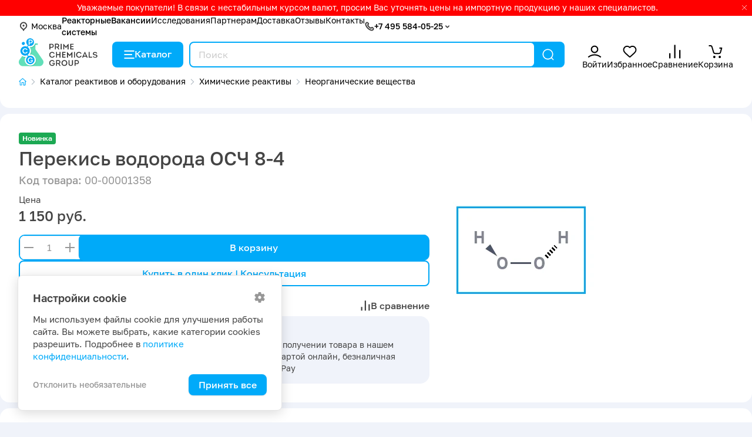

--- FILE ---
content_type: text/html; charset=utf-8
request_url: https://pcgroup.ru/products/perekis-vodoroda-osch-8-4/
body_size: 12524
content:
<!DOCTYPE html>
<html lang="ru" dir="ltr">
<head>
  <base href="https://pcgroup.ru/"/>
  <title>Перекись водорода ОСЧ 8-4 купить по цене 1150 руб. в интернет-магазине в Москве</title>
  <meta charset="utf-8">
      <meta name="description" content="В интернет-магазине компании Prime Chemicals Group вы найдете перекись водорода осч 8-4 по выгодной стоимости ✅ Доставка по Москве и всей России ✅ Самовывоз ✅ Скидки для оптовиков"/>
  
  <meta property="og:url" content="https://pcgroup.ru/">
  <meta property="og:title" content="Перекись водорода ОСЧ 8-4 купить по цене 1150 руб. в интернет-магазине в Москве">
  <meta property="og:image" content="https://pcgroup.ru//catalog/view/theme/pcg/images/logo.png">
  <meta property="og:description" content="В интернет-магазине компании Prime Chemicals Group вы найдете перекись водорода осч 8-4 по выгодной стоимости ✅ Доставка по Москве и всей России ✅ Самовывоз ✅ Скидки для оптовиков">
  <meta property="og:type" content="website">

  <meta name="apple-mobile-web-app-capable" content="yes">
  <meta name="apple-mobile-web-app-status-bar-style" content="default">
  <meta name="HandheldFriendly" content="true">
  <meta name="format-detection" content="telephone=no">
  <meta name="viewport" content="width=device-width, initial-scale=1">

  
  <link rel="shortcut icon" href="catalog/view/theme/pcg/images/favicon64.png">
  <link rel="apple-touch-icon" href="catalog/view/theme/pcg/images/favicon76.png">
  <link rel="apple-touch-icon" href="catalog/view/theme/pcg/images/favicon120.png" sizes="120x120">
  <link rel="apple-touch-icon" href="catalog/view/theme/pcg/images/favicon156.png" sizes="152x152">

      <link href="https://pcgroup.ru/products/perekis-vodoroda-osch-8-4/" rel="canonical"/>
  
  <link href="catalog/view/theme/pcg/stylesheet/core.css?3471e2a8" type="text/css" rel="stylesheet">
  <link href="catalog/view/theme/pcg/stylesheet/style.css?3471e2a8" type="text/css" rel="stylesheet">

  <script src="catalog/view/theme/pcg/js/jquery.min.js"></script>

  </head>
<body class="webp product-page">
<div id="recaptcha"></div>


<div class="modal left fade" id="leftMenu" tabindex="-1" role="dialog" aria-labelledby="myModalLabel">
  <div class="modal-dialog" role="document">
    <div class="modal-content">
      <button type="button" class="close" data-dismiss="modal" aria-label="Close">
        <svg class="i__close">
          <use xlink:href="catalog/view/theme/pcg/images/sprite.svg?3471e2a8#i__close"></use>
        </svg>
      </button>
      <div class="modal-body">

        <a class="left-menu-logo" href="/">ООО «ПраймКемикалсГрупп»</a>

        <div class="left-menu-region">
          <a href="#" onclick="$('#change_region').modal('show');return false;" data-dismiss="modal" aria-label="Close"
             class="" role="button" rel="nofollow">
            <svg class="i__mapmarker">
              <use xlink:href="catalog/view/theme/pcg/images/sprite.svg?3471e2a8#i__mapmarker"></use>
            </svg>
            Москва
          </a>
        </div>


        <span itemscope="" itemtype="https://schema.org/SiteNavigationElement">
          <link href="/catalog/" itemprop="url">
          <meta itemprop="name" content="Каталог"/>

          <link href="/reactors-systems/" itemprop="url">
          <meta itemprop="name" content="Реакторные системы"/>

          
                    
          <link href="/vacancy/" itemprop="url">
          <meta itemprop="name" content="Вакансии"/>

          <link href="/issledovaniya/" itemprop="url">
          <meta itemprop="name" content="Исследования"/>

          <link href="/oplata/" itemprop="url">
          <meta itemprop="name" content="Оплата"/>

          <link href="/dostavka/" itemprop="url">
          <meta itemprop="name" content="Доставка"/>

          <link href="/contact/" itemprop="url">
          <meta itemprop="name" content="Контакты"/>

          <link href="/blog/" itemprop="url">
          <meta itemprop="name" content="Блог"/>

          
          <link href="/reviews/" itemprop="url">
          <meta itemprop="name" content="Отзывы"/>

          <link href="/faq/" itemprop="url">
          <meta itemprop="name" content="FAQ"/>

          <link href="/glossary/" itemprop="url">
          <meta itemprop="name" content="Глоссарий"/>
        </span>

        <div class="left-menu-link">
          <a href="https://pcgroup.ru/catalog/" onclick="openCatalog();return false;">
            <svg class="i__catalog">
              <use xlink:href="catalog/view/theme/pcg/images/sprite.svg?3471e2a8#i__catalog"></use>
            </svg>
            Каталог
          </a>
        </div>

                  <div class="left-menu-link">
            <a href="/login/" onclick="modalLogin();return false;" rel="nofollow">
              <svg class="i__user_header">
                <use xlink:href="catalog/view/theme/pcg/images/sprite.svg?3471e2a8#i__user_header"></use>
              </svg>
              Войти
            </a>
          </div>
          <div class="left-menu-link">
            <a href="/login/" onclick="modalLogin();return false;" rel="nofollow">
              <svg class="i__wishlist_header">
                <use xlink:href="catalog/view/theme/pcg/images/sprite.svg?3471e2a8#i__wishlist_header"></use>
              </svg>
              Избранное
              <div class="counter wishlist-counter" style="display: none;">0</div>
            </a>
          </div>
          <div class="left-menu-link">
            <a href="https://pcgroup.ru/compare/" rel="nofollow">
              <svg class="i__compare_header">
                <use xlink:href="catalog/view/theme/pcg/images/sprite.svg?3471e2a8#i__compare_header"></use>
              </svg>
              Сравнение
              <div class="counter compare-counter" style="display: none;">0</div>
            </a>
          </div>
        
        <div class="left-menu-link">
          <a href="https://pcgroup.ru/cart/" onclick="cart.popup_show();return false;" rel="nofollow">
            <svg class="i__cart_header">
              <use xlink:href="catalog/view/theme/pcg/images/sprite.svg?3471e2a8#i__cart_header"></use>
            </svg>
            Корзина
            <div class="counter cart-counter" style="display: none;">0</div>
          </a>
        </div>

        <div class="left-menu-header bt mt-3">О нас</div>
        <a class="left-menu-info-link hr" href="/reactors-systems/"><b>Реакторные системы</b></a>
                                        <a class="left-menu-info-link" href="/vacancy/"><b>Вакансии</b></a>
        <a class="left-menu-info-link" href="/issledovaniya/">Исследования</a>
        <a class="left-menu-info-link" href="/optovikam/">Партнерам</a>



        <div class="left-menu-header bt mt-3">Контакты</div>
        <div class="call_phone_1">
                      <a class="left-menu-info-link tel-link" href="tel:+7 495 584-05-25" rel="nofollow">+7 495 584-05-25</a>
                  </div>

        <div class="recall my-3">
          <button href="#recall_modal" data-toggle="modal" class="btn"
                  onclick="$('#leftMenu').modal('hide');return true;">Заказать звонок
          </button>
        </div>

        <div class="widget-social">
                      <a href="https://wa.me/message/CNR733WY4Z6VM1" target="_blank" rel="nofollow" title="Whatsapp"
               onclick="clickLink('https://wa.me/message/CNR733WY4Z6VM1');return true;">
              <svg class="i__whatsapp social">
                <use xlink:href="catalog/view/theme/pcg/images/sprite.svg?3471e2a8#i__whatsapp"></use>
              </svg>
            </a>
                                <a href="https://max.ru/u/f9LHodD0cOJYHCoxoujikWuBvSs8pYFqIcyw4dB_tyOEHu28imLEpzt-eQA" target="_blank" rel="nofollow" title="Max"
               onclick="clickLink('https://max.ru/u/f9LHodD0cOJYHCoxoujikWuBvSs8pYFqIcyw4dB_tyOEHu28imLEpzt-eQA');return true;">
              <svg class="i__max social">
                <use xlink:href="catalog/view/theme/pcg/images/sprite.svg?3471e2a8#i__max"></use>
              </svg>
            </a>
                                <a href="https://vk.com/primechemicalsgroup" target="_blank" rel="nofollow" title="Вконтакте"
               onclick="clickLink('https://vk.com/primechemicalsgroup');return true;">
              <svg class="i__vk social">
                <use xlink:href="catalog/view/theme/pcg/images/sprite.svg?3471e2a8#i__vk"></use>
              </svg>
            </a>
                                <a href="https://t.me/s/pcgroupmoscov" target="_blank" rel="nofollow" title="Telegram"
               onclick="clickLink('https://t.me/s/pcgroupmoscov');return true;">
              <svg class="i__telegram social">
                <use xlink:href="catalog/view/theme/pcg/images/sprite.svg?3471e2a8#i__telegram"></use>
              </svg>
            </a>
                                <a href="https://dzen.ru/primechemicalsgroup" target="_blank" rel="nofollow" title="Дзен"
               onclick="clickLink('https://dzen.ru/primechemicalsgroup');return true;">
              <svg class="i__zen social">
                <use xlink:href="catalog/view/theme/pcg/images/sprite.svg?3471e2a8#i__zen"></use>
              </svg>
            </a>
                                <a href="https://rutube.ru/channel/42069217/" target="_blank" rel="nofollow" title="Rutube"
               onclick="clickLink('https://rutube.ru/channel/42069217/');return true;">
              <svg class="i__rutube social">
                <use xlink:href="catalog/view/theme/pcg/images/sprite.svg?3471e2a8#i__rutube"></use>
              </svg>
            </a>
                  </div>

        <div class="widget-times mb-3">
          <div class="bold">Время работы</div>
          <div>Пн-пт: 9:00-18:00 Сб-вс: выходные дни</div>
                  </div>

        <div class="left-menu-header bt mt-3">Информация</div>
        <a class="left-menu-info-link" href="/oplata/">Оплата</a>
        <a class="left-menu-info-link" href="/dostavka/">Доставка</a>
        <a class="left-menu-info-link" href="/contact/">Контакты</a>
        <a class="left-menu-info-link" href="/blog/">Блог</a>
                <a class="left-menu-info-link" href="/reviews/">Отзывы</a>
        <a class="left-menu-info-link" href="/faq/">FAQ</a>
        <a class="left-menu-info-link" href="/glossary/">Глоссарий</a>
        <a class="left-menu-info-link" href="/politika-konfidentsialnosti/">Политика конфиденциальности</a>
      </div>
    </div>
  </div>
</div>

<div class="modal fade" id="mobileCatalog" tabindex="-1" role="dialog" aria-labelledby="myModalLabel">
  <div class="modal-dialog" role="document">
    <div class="modal-content">
      <button type="button" class="close" data-dismiss="modal" aria-label="Close">
        <svg class="i__close">
          <use xlink:href="catalog/view/theme/pcg/images/sprite.svg?3471e2a8#i__close"></use>
        </svg>
      </button>
      <div class="modal-body"></div>
    </div>
  </div>
</div>

<script>
    document.write('<div class="top_informer invert"><div class="wrp">' +
        '<p>Уважаемые покупатели! В связи с нестабильным курсом валют, просим Вас уточнять цены на импортную продукцию у наших специалистов.</p>' +
                '<svg class="close i__close"><use xlink:href="catalog/view/theme/pcg/images/sprite.svg?3471e2a8#i__close"></use></svg>' +
        '</div></div>');
</script>

<header class="header">

  <div class="header-menu">
    <div class="wrp d-md-flex d-none">

      <a href="#" onclick="$('#change_region').modal('show');return false;" class="header-menu-region" role="button" rel="nofollow">
        <svg class="i__mapmarker">
          <use xlink:href="catalog/view/theme/pcg/images/sprite.svg?3471e2a8#i__mapmarker"></use>
        </svg>
        Москва
      </a>

      <div class="header-menu-links">
        <a href="/reactors-systems/" class="fw-500">Реакторные системы</a>
        <a href="/vacancy/" class="fw-500">Вакансии</a>
        <a href="/issledovaniya/" class="d-none d-xl-inline">Исследования</a>
        <a href="/optovikam/" class="d-none d-xl-inline">Партнерам</a>
        <a href="/dostavka/" class="d-none d-lg-inline">Доставка</a>
        <a href="/reviews/">Отзывы</a>
        <a href="/contact/">Контакты</a>
      </div>

      <div class="widget-phones">
        <svg class="i__phone_min">
          <use xlink:href="catalog/view/theme/pcg/images/sprite.svg?3471e2a8#i__phone_min"></use>
        </svg>
        <a class="tel-link" href="tel:+7 495 584-05-25" rel="nofollow">+7 495 584-05-25</a>&nbsp;
        <svg class="i__up">
          <use xlink:href="catalog/view/theme/pcg/images/sprite.svg?3471e2a8#i__up"></use>
        </svg>
        <div class="widget-phones-block">
                                          <button href="#recall_modal" data-toggle="modal" class="btn btn-sm recall">Заказать звонок</button>
          <div class="widget-social">
                          <a href="https://wa.me/message/CNR733WY4Z6VM1" target="_blank" rel="nofollow" title="Whatsapp"
                 onclick="clickLink('https://wa.me/message/CNR733WY4Z6VM1');return true;">
                <svg class="i__whatsapp social">
                  <use xlink:href="catalog/view/theme/pcg/images/sprite.svg?3471e2a8#i__whatsapp"></use>
                </svg>
              </a>
                                      <a href="https://max.ru/u/f9LHodD0cOJYHCoxoujikWuBvSs8pYFqIcyw4dB_tyOEHu28imLEpzt-eQA" target="_blank" rel="nofollow" title="Max"
                 onclick="clickLink('https://max.ru/u/f9LHodD0cOJYHCoxoujikWuBvSs8pYFqIcyw4dB_tyOEHu28imLEpzt-eQA');return true;">
                <svg class="i__max social">
                  <use xlink:href="catalog/view/theme/pcg/images/sprite.svg?3471e2a8#i__max"></use>
                </svg>
              </a>
                                      <a href="https://t.me/s/pcgroupmoscov" target="_blank" rel="nofollow" title="Telegram"
                 onclick="clickLink('https://t.me/s/pcgroupmoscov');return true;">
                <svg class="i__telegram social">
                  <use xlink:href="catalog/view/theme/pcg/images/sprite.svg?3471e2a8#i__telegram"></use>
                </svg>
              </a>
                      </div>

          <div class="widget-times">
            <div class="bold">Время работы</div>
            <div>Пн-пт: 9:00-18:00 Сб-вс: выходные дни</div>
                      </div>
        </div>
      </div>

    </div>
  </div>


  <div class="header-main-menu">
    <div class="wrp">
      <a data-toggle="modal" href="#leftMenu" class="left-menu-icon d-lg-none">
        <svg class="i__butterbrod_header">
          <use xlink:href="catalog/view/theme/pcg/images/sprite.svg?3471e2a8#i__butterbrod_header"></use>
        </svg>
      </a>

      <div itemscope itemtype="https://schema.org/Organization">
        <link itemprop="url" href="https://pcgroup.ru/"/>
        <link itemprop="logo" href="https://pcgroup.ru/catalog/view/theme/pcg/images/logo.png"/>
        <meta itemprop="name" content="Prime Chemicals Group"/>
        <meta itemprop="telephone" content="+7 499 755-51-47"/>
        <meta itemprop="address" content="141009, Московская область, г.Мытищи, Олимпийский пр-кт, 2Б"/>
        <a class="logotype" href="/" data-home="1">
          <svg class="i__logo_icon">
            <use xlink:href="catalog/view/theme/pcg/images/sprite.svg?3471e2a8#i__logo_icon"></use>
          </svg>
          <svg class="i__logo_text">
            <use xlink:href="catalog/view/theme/pcg/images/sprite.svg?3471e2a8#i__logo_text"></use>
          </svg>
        </a>
      </div>

      <a href="https://pcgroup.ru/catalog/" onclick="openCatalog();return false;" class="catalog_link d-lg-flex d-none">
        <svg class="i__catalog">
          <use xlink:href="catalog/view/theme/pcg/images/sprite.svg?3471e2a8#i__catalog"></use>
        </svg>
        Каталог
      </a>

      <div class="search">
        <div class="qsearch-close"></div>
        <div class="qsearch" itemscope itemtype="https://schema.org/WebSite">
          <link itemprop="url" href="https://pcgroup.ru/"/>
          <form action="catalog/" itemprop="potentialAction" itemscope itemtype="https://schema.org/SearchAction">
            <meta itemprop="target" content="https://pcgroup.ru/catalog/?keyword={keyword}"/>
            <input class="qsearch_text" name="keyword" placeholder="Поиск" type="search" value="" itemprop="query-input">
            <button class="search-close c-blue" type="button" title="Закрыть">
              <svg class="i__close">
                <use xlink:href="catalog/view/theme/pcg/images/sprite.svg?3471e2a8#i__close"></use>
              </svg>
            </button>
            <button type="submit" title="Найти">
              <svg class="i__search">
                <use xlink:href="catalog/view/theme/pcg/images/sprite.svg?3471e2a8#i__search"></use>
              </svg>
            </button>
          </form>
        </div>
        <div class="qsearch-result">
          <div class="autocomplete-suggestions"></div>
          <div class="qsearch-title">Популярное</div>
          <div class="qsearch-tags">
                          <a href="catalog/?keyword=водоструйный насос">
                <span>водоструйный насос</span>
              </a>
                          <a href="catalog/?keyword=верхнеприводные  мешалки">
                <span>верхнеприводные  мешалки</span>
              </a>
                          <a href="catalog/?keyword=воронка делительная">
                <span>воронка делительная</span>
              </a>
                          <a href="catalog/?keyword=Центрифуга для лаборатории">
                <span>Центрифуга для лаборатории</span>
              </a>
                          <a href="catalog/?keyword=Перекись водорода техническая 37%">
                <span>Перекись водорода техническая 37%</span>
              </a>
                      </div>
        </div>
      </div>


      <div class="user-tools">

        <div class="d-md-none">
          <a href="#" class="search-toggle" rel="nofollow" role="button">
            <div class="user-tools-icon">
              <svg class="i__search">
                <use xlink:href="catalog/view/theme/pcg/images/sprite.svg?3471e2a8#i__search"></use>
              </svg>
            </div>
            <div class="user-tools-text">Поиск</div>
          </a>
        </div>

                  <div class="d-md-flex d-none">
            <a href="/login/" onclick="modalLogin();return false;" rel="nofollow" class="user-tools-item">
              <div class="user-tools-icon">
                <svg class="i__user_header">
                  <use xlink:href="catalog/view/theme/pcg/images/sprite.svg?3471e2a8#i__user_header"></use>
                </svg>
              </div>
              <div class="user-tools-text">Войти</div>
            </a>
          </div>
          <div class="d-md-flex d-none">
            <a href="/login/" onclick="modalLogin();return false;" rel="nofollow" class="user-tools-item">
              <div class="user-tools-icon">
                <svg class="i__wishlist_header">
                  <use xlink:href="catalog/view/theme/pcg/images/sprite.svg?3471e2a8#i__wishlist_header"></use>
                </svg>
                <div class="counter wishlist-counter" style="display: none;">0</div>
              </div>
              <div class="user-tools-text">Избранное</div>
            </a>
          </div>
        
        <div class="d-flex">
          <a href="https://pcgroup.ru/compare/" rel="nofollow" class="user-tools-item">
            <div class="user-tools-icon">
              <svg class="i__compare_header">
                <use xlink:href="catalog/view/theme/pcg/images/sprite.svg?3471e2a8#i__compare_header"></use>
              </svg>
              <div class="counter compare-counter" style="display: none;">0</div>
            </div>
            <div class="user-tools-text">Сравнение</div>
          </a>
        </div>

        <div class="d-md-none d-lg-none d-flex">
          <a href="https://pcgroup.ru/contact/" rel="nofollow" class="user-tools-item">
            <div class="user-tools-icon">
              <svg class="i__phone">
                <use xlink:href="catalog/view/theme/pcg/images/sprite.svg?3471e2a8#i__phone"></use>
              </svg>
            </div>
            <div class="user-tools-text">Контакты</div>
          </a>
        </div>

        <div class="d-md-flex d-none">
          <a href="https://pcgroup.ru/cart/" onclick="cart.popup_show();return false;" rel="nofollow" class="user-tools-item">
            <div class="user-tools-icon">
              <svg class="i__cart_header">
                <use xlink:href="catalog/view/theme/pcg/images/sprite.svg?3471e2a8#i__cart_header"></use>
              </svg>
              <div class="counter cart-counter" style="display: none;">0</div>
            </div>
            <div class="user-tools-text">Корзина</div>
          </a>
        </div>
      </div>
    </div>
  </div>

  <div class="wrp" id="catalog_menu">
    <div class="catalog-menu__wrp">
      <div class="catalog-menu">
        <div class="catalog-menu-close"></div>
      </div>
    </div>
  </div>

</header>




<div class="foot-menu">
  <a class="foot-menu-item" href="https://pcgroup.ru/">
    <div class="foot-menu-icon">
      <svg class="i__home">
        <use xlink:href="catalog/view/theme/pcg/images/sprite.svg?3471e2a8#i__home"></use>
      </svg>
    </div>
    <div>Главная</div>
  </a>
  <a href="https://pcgroup.ru/catalog/" onclick="openCatalog();return false;" class="foot-menu-item">
    <div class="foot-menu-icon">
      <svg class="i__catalog">
        <use xlink:href="catalog/view/theme/pcg/images/sprite.svg?3471e2a8#i__catalog"></use>
      </svg>
    </div>
    <div> Каталог</div>
  </a>
  <a class="foot-menu-item" href="https://pcgroup.ru/cart/" onclick="cart.popup_show();return false;" rel="nofollow">
    <div class="foot-menu-icon">
      <svg class="i__cart_header">
        <use xlink:href="catalog/view/theme/pcg/images/sprite.svg?3471e2a8#i__cart_header"></use>
      </svg>
      <div class="counter cart-counter" style="display: none;">0</div>
    </div>
    <div>Корзина</div>
  </a>
      <a href="https://pcgroup.ru/login/" class="foot-menu-item" onclick="modalLogin();return false;" title="Войти">
      <div class="foot-menu-icon">
        <svg class="i__lock">
          <use xlink:href="catalog/view/theme/pcg/images/sprite.svg?3471e2a8#i__lock"></use>
        </svg>
      </div>
      <div>Войти</div>
    </a>
  </div>
<div class="content">
  <div class="wrp" itemscope itemtype="http://schema.org/Product">
    <div class="white-block-first">

      
      <div itemprop="offers" itemscope itemtype="http://schema.org/Offer">
        <meta itemprop="price" content="1150">
        <meta itemprop="priceCurrency" content="RUB">
      </div>

      <header class="page_heading">
        <span itemscope itemtype="http://schema.org/BreadcrumbList">
  <ol class="breadcrumb">
              <li class="breadcrumb-item" itemprop="itemListElement" itemscope itemtype="http://schema.org/ListItem">
        <a itemprop="item" href="https://pcgroup.ru/" title="Магазин реактивов и оборудования"
           style="font-size: 14px; line-height: 16px;">
          <meta itemprop="name" content="Магазин реактивов и оборудования">
          <svg class="i__homepage"><use xlink:href="catalog/view/theme/pcg/images/sprite.svg?3471e2a8#i__homepage"></use></svg>
          <svg class="i__chevron_right"><use
                xlink:href="catalog/view/theme/pcg/images/sprite.svg?3471e2a8#i__chevron_right"></use></svg>
        </a>
        <meta itemprop="position" content="1">
      </li>
                  <li class="breadcrumb-item" itemprop="itemListElement" itemscope itemtype="http://schema.org/ListItem">
        <a itemprop="item" href="https://pcgroup.ru/catalog/" style="font-size: 14px; line-height: 16px;">
          <span itemprop="name">Каталог реактивов и оборудования</span>
          <svg class="i__chevron_right"><use
                xlink:href="catalog/view/theme/pcg/images/sprite.svg?3471e2a8#i__chevron_right"></use></svg>
        </a>
        <meta itemprop="position" content="2">
      </li>
                  <li class="breadcrumb-item" itemprop="itemListElement" itemscope itemtype="http://schema.org/ListItem">
        <a itemprop="item" href="https://pcgroup.ru/catalog/himicheskie-reaktivy/" style="font-size: 14px; line-height: 16px;">
          <span itemprop="name">Химические реактивы</span>
          <svg class="i__chevron_right"><use
                xlink:href="catalog/view/theme/pcg/images/sprite.svg?3471e2a8#i__chevron_right"></use></svg>
        </a>
        <meta itemprop="position" content="3">
      </li>
                  <li class="breadcrumb-item" itemprop="itemListElement" itemscope itemtype="http://schema.org/ListItem">
        <a itemprop="item" href="https://pcgroup.ru/catalog/himicheskie-reaktivy/neorganicheskie-veschestva/" style="font-size: 14px; line-height: 16px;">
          <span itemprop="name">Неорганические вещества</span>
          <svg class="i__chevron_right"><use
                xlink:href="catalog/view/theme/pcg/images/sprite.svg?3471e2a8#i__chevron_right"></use></svg>
        </a>
        <meta itemprop="position" content="4">
      </li>
              </ol>
  <span itemprop="itemListElement" itemscope itemtype="http://schema.org/ListItem">
    <meta itemprop="name" content="Перекись водорода ОСЧ 8-4">
    <meta itemprop="item" content="https://pcgroup.ru/products/perekis-vodoroda-osch-8-4/">
    <meta itemprop="position" content="5">
  </span>
        </span>


                                                                              </header>
    </div>

    <div class="product_top white-block">
      <div class="product_head">
                  <div class="sticks_list static mb-2">
                                      <div class="stick_new">Новинка</div>
                                  </div>
                <h1 class="title mb-2" itemprop="name" data-product="8571">
          Перекись водорода ОСЧ 8-4
        </h1>
                  <div class="product_info-code fs-18 c-gray"><span class="fw-500">Код товара:</span> 00-00001358</div>
              </div>

      <div class="product_image">
                  <div class="product_image-swiper">
            <div class="swiper">
              <div class="swiper-wrapper">
                <div class="swiper-slide">
                  <a onclick="showModal('#product_image_modal');swiperImageModal.slideTo(0);">
                    <img itemprop="image" src="https://pcgroup.ru/image/cachewebp/catalog/products/photos4/product_3149_0-1400x1400.webp" alt="Перекись водорода ОСЧ 8-4">
                  </a>
                </div>
              </div>
            </div>
          </div>
              </div>


      <div class="product_info">
        <div class="product_tools">
          <div class="product_tools_wrp">
                          <div class="product_prices">
                                                      <div class="product_prices_title">Цена</div>
                    <div class="product_prices_price">1&nbsp;150 руб.</div>
                                                </div>

              <div class="product_buy">
                <div class="btn-buy">
                  <div class="quantity c-gray">
                    <input class="quantity-input form-control" id="quantity" type="number" min="1" max="100" step="1" value="1" required>
                    <div class="quantity-nav">
                      <div class="quantity-button quantity-down">-</div>
                      <div class="quantity-button quantity-up">+</div>
                    </div>
                  </div>

                  <button type="submit" class="btn btn-primary btn-add-to-cart add-to-cart8571"
                          onclick="cart.add('8571', $('#quantity').val(), 'Перекись водорода ОСЧ 8-4', '1.00', '',  'Неорганические вещества');">
                    <span>В корзину</span>
                    <svg class="i__cart_header">
                      <use xlink:href="catalog/view/theme/pcg/images/sprite.svg?3471e2a8#i__cart_header"></use>
                    </svg>
                  </button>
                </div>


                <button class="one-click8571 btn btn-border product_buy-one-click"
                        onclick="showModal('#oneClick');(dataLayer = window.dataLayer || []).push({
                            'eCategory': 'reachGoal',
                            'eAction': 'click-one-click',
                            'eLabel': '',
                            'eNI': false,
                            'event': 'GAEvent'
                        });
                        sendYMGoal('buy_one_click-click');">
                  Купить в один клик | Консультация
                </button>

              </div>

              <div class="product_compare_wishlist">
                                  <a href="#" data-href="https://pcgroup.ru/wishlist/" title="Добавить в избранное"
                     class="btn btn-link wishlist_8571 product-wishlist"
                     onclick="wishlist.add('8571', 'Перекись водорода ОСЧ 8-4');return false;">
                    <svg class="i__wishlist">
                      <use xlink:href="catalog/view/theme/pcg/images/sprite.svg?3471e2a8#i__wishlist"></use>
                    </svg>
                    <span>В избранное</span>
                  </a>
                                                  <a href="#" data-href="https://pcgroup.ru/compare/" title="В сравнение"
                     class="btn btn-link compare_8571 product-compare"
                     onclick="compare.add('8571', 'Перекись водорода ОСЧ 8-4');return false;">
                    <svg class="i__compare">
                      <use xlink:href="catalog/view/theme/pcg/images/sprite.svg?3471e2a8#i__compare"></use>
                    </svg>
                    <span>В сравнение</span>
                  </a>
                              </div>

                      </div>
        </div>


        <div class="product_info_blocks">
          <div class="product_info_block">
            <div class="fs-16 fw-500">Доставка</div>
            <div class="fs-14">Самовывоз, доставка курьером, доставка транспортными компаниями, другие виды доставки по согласованию</div>
          </div>
          <div class="product_info_block">
            <div class="fs-16 fw-500">Оплата</div>
            <div class="fs-14">Оплата при получении товара в нашем магазине, картой онлайн, безналичная оплата, Mir Pay</div>
          </div>
        </div>
      </div>
    </div>


    <div class="white-block">
      <div class="product_content">
        <div class="grid_list">
          <div class="grid_1_2" id="description_product" itemprop="description">
            <h2 class="block-head-title fs-18 mb-4">Описание товара</h2>
            <div class="description">
              <p><strong>Цена указана за 1 кг</strong></p>
<p><strong>Будьте осторожны при работе с химическим реактивом! При превышении концентрации, а также при нарушении техники безопасности можно получить серьезный ожог или отравление.<br /></strong></p>
<p>Перекись водорода особой чистоты 8-4 &mdash; прозрачная подвижная жидкость, без цвета, с легким специфическим запахом и &laquo;металлическим&raquo; привкусом. Концентрация 30-35%. Вещество легко смешивается с водой, этиловым спиртом, эфирами в любых соотношениях. Едкое, относится ко 2-му классу опасности. Вызывает ожог при контакте с незащищенной кожей. Не подходит для использования в медицинских целях.</p>
<p>Не горит, пожаро- и взрывоопасна в смеси с воздухом. Очень химически агрессивное вещество, сильный окислитель, корродирует железо, серебро, хром, свинец, марганец. Хранят перекись водорода в пластиковых, стеклянных или алюминиевых емкостях, в прохладном, темном помещении.</p>
<p>Применяется пероксид водорода особой чистоты 8-4 в технических целях:<br />&bull; в радиоэлектронике;<br />&bull; для изготовления полупроводников в электротехнике;<br />&bull; в космической технике;<br />&bull; как растворитель.</p>
<p><strong>Описание носит информационный характер. Инструкций по применению перекиси водорода не выдаем, для работы с реактивами рекомендуем приобрести <a href="catalog/sredstva-zaschity/">средства защиты</a> и всегда строго следовать правилам применения вещества. За результат использования в домашних условиях и за ваше здоровье магазин ответственности не несет.</strong></p>
            </div>
          </div>
          <div class="grid_1_2" id="data_product">

                          <h2 class="block-head-title fs-18 mb-4">Характеристики</h2>
              
                                                                    <dl class="product-spec">
                      <dt class="product-spec__name"><span
                            class="grey_text">Регистрационный номер CAS</span></dt>
                      <dd class="product-spec__value"><span>7722-84-1</span></dd>
                    </dl>
                                      <dl class="product-spec">
                      <dt class="product-spec__name"><span
                            class="grey_text">Состав</span></dt>
                      <dd class="product-spec__value"><span>массовая доля перекиси водорода в пределах 30-35 %</span></dd>
                    </dl>
                                      <dl class="product-spec">
                      <dt class="product-spec__name"><span
                            class="grey_text">ТУ</span></dt>
                      <dd class="product-spec__value"><span>2611-003-25665344-2008</span></dd>
                    </dl>
                                      <dl class="product-spec">
                      <dt class="product-spec__name"><span
                            class="grey_text">Квалификация</span></dt>
                      <dd class="product-spec__value"><span>ОСЧ 8-4</span></dd>
                    </dl>
                                      <dl class="product-spec">
                      <dt class="product-spec__name"><span
                            class="grey_text">Синонимы</span></dt>
                      <dd class="product-spec__value"><span>пероксид водорода, гидропероксид, водорода диоксид, пергидроль
</span></dd>
                    </dl>
                                      <dl class="product-spec">
                      <dt class="product-spec__name"><span
                            class="grey_text">Химическая формула</span></dt>
                      <dd class="product-spec__value"><span>H2O2</span></dd>
                    </dl>
                                      <dl class="product-spec">
                      <dt class="product-spec__name"><span
                            class="grey_text">Плотность, г/см3</span></dt>
                      <dd class="product-spec__value"><span>1.4</span></dd>
                    </dl>
                                      <dl class="product-spec">
                      <dt class="product-spec__name"><span
                            class="grey_text">Температура кипения</span></dt>
                      <dd class="product-spec__value"><span>150,2 °C</span></dd>
                    </dl>
                                      <dl class="product-spec">
                      <dt class="product-spec__name"><span
                            class="grey_text">Температура плавления</span></dt>
                      <dd class="product-spec__value"><span>−0,432 °C</span></dd>
                    </dl>
                                      <dl class="product-spec">
                      <dt class="product-spec__name"><span
                            class="grey_text">Растворимость в воде</span></dt>
                      <dd class="product-spec__value"><span>неограниченная</span></dd>
                    </dl>
                                      <dl class="product-spec">
                      <dt class="product-spec__name"><span
                            class="grey_text">Молярная масса, г/моль </span></dt>
                      <dd class="product-spec__value"><span>34,01</span></dd>
                    </dl>
                                                
            

                                                                                                                                                                                                                                    

            <script>
                document.write('<div class="block grey_bg issl_info">' +
                    '<a href="/issledovaniya/" target="_blank" class="btn btn-border">Подробнее</a>' +
                    '<svg class="i__microscope_31"><use xlink:href="catalog/view/theme/pcg/images/sprite.svg?3471e2a8#i__microscope_31"></use></svg>' +
                    '<p>Наша лаборатория осуществляет заказные химические исследования в соответствии с целями заказчика.</p>' +
                    '</div>');
            </script>

            <div class="block" id="reviews">
              <div class="block-head">
                <h2 class="block-head-title">Отзывы</h2>
                <a data-toggle="modal" href="#review_modal" class="block-head-link" role="button">
                  <svg class="i__plus">
                    <use xlink:href="catalog/view/theme/pcg/images/sprite.svg?3471e2a8#i__plus"></use>
                  </svg>
                  Добавить
                </a>
              </div>
                              <p>
                  Пока нет отзывов
                </p>
                          </div>
          </div>
        </div>
      </div>
    </div>


    



    

  </div>
</div>

<script>
    $(document).ready(function () {
        $(window).scroll(function (event) {
            if ($(this).scrollTop() > $('.product_info').offset().top + 120) {
                if (!$('.product_tools').hasClass('bottom')) {
                    $('.product_tools').addClass('bottom');
                }
            } else {
                $('.product_tools').removeClass('bottom');
            }
        });

        window.dataLayer = window.dataLayer || [];
        dataLayer.push({ecommerce: null});
        dataLayer.push({
            event: "view_item",
            ecommerce: {
                items: [{
                    item_name: 'Перекись водорода ОСЧ 8-4',
                    item_id: '8571',
                    price: 1150.0000,
                    item_brand: '',
                    item_category: 'Неорганические вещества',
                    quantity: 1,
                    affiliation: "pcgroup",
                }]
            }
        });
    });
</script>

<div class="modal fade" id="product_image_modal" tabindex="-1" role="dialog">
  <div class="modal-dialog" role="document">
    <div class="modal-content modal-xl">
      <button type="button" class="close" data-dismiss="modal" aria-label="Close">
        <svg class="i__close">
          <use xlink:href="catalog/view/theme/pcg/images/sprite.svg?3471e2a8#i__close"></use>
        </svg>
      </button>
      <div class="modal-body" style="height: 100%;">

        <div class="swiper-image-modal">
          <div class="swiper">
            <div class="swiper-wrapper">
              <div class="swiper-slide">
                <div class="swiper-slide-wrp">
                  <div class="swiper-image-modal-img">
                    <img class="lazy" src="https://pcgroup.ru/image/cachewebp/catalog/products/photos4/product_3149_0-1400x1400.webp" alt="Перекись водорода ОСЧ 8-4">
                  </div>
                  <a target="_blank" href="https://pcgroup.ru/image/cachewebp/catalog/products/photos4/product_3149_0-1400x1400.webp">Открыть большое изображение </a>
                </div>
              </div>
                                        </div>
            <div class="swiper-pagination"></div>
            <div class="swiper-button-prev">
              <svg class="i__arrowback">
                <use xlink:href="catalog/view/theme/pcg/images/sprite.svg?3471e2a8#i__arrowback"></use>
              </svg>
            </div>
            <div class="swiper-button-next">
              <svg class="i__arrowback">
                <use xlink:href="catalog/view/theme/pcg/images/sprite.svg?3471e2a8#i__arrowback"></use>
              </svg>
            </div>
          </div>
        </div>
      </div>
    </div>
  </div>
</div>

<div class="modal fade" id="oneClick" tabindex="-1" role="dialog">
  <div class="modal-dialog" role="document">
    <div class="modal-content modal-sm">
      <button type="button" class="close" data-dismiss="modal" aria-label="Close">
        <svg class="i__close">
          <use xlink:href="catalog/view/theme/pcg/images/sprite.svg?3471e2a8#i__close"></use>
        </svg>
      </button>
      <div class="modal-body">
        <div class="modal-heading">Купить в один клик</div>
        <p>Менеджер перезвонит Вам, узнает все детали и сам оформит заказ на Ваше имя</p>
        <form action="https://pcgroup.ru/index.php?route=product/product/one_click&amp;product_id=8571" method="post" id="one-click-form" data-toggle="ajax">
          <div class="row">
            <div class="col-md-6">
              <div class="form-group">
                <input id="one-click-telephone" class="form-control phone_mask" value=""
                       placeholder="Телефон"
                       name="telephone" type="text" required>
              </div>
            </div>
            <div class="col-md-6">
              <div class="form-group">
                <input type="submit" value="Отправить" class="btn ml-auto">
              </div>
            </div>
          </div>
        </form>
      </div>
    </div>
  </div>
</div>

<div class="modal fade" id="review_modal" tabindex="-1" role="dialog">
  <div class="modal-dialog" role="document">
    <div class="modal-content modal-md">
      <button type="button" class="close" data-dismiss="modal" aria-label="Close">
        <svg class="i__close">
          <use xlink:href="catalog/view/theme/pcg/images/sprite.svg?3471e2a8#i__close"></use>
        </svg>
      </button>
      <div class="modal-body">
        <div class="modal-heading">Отправить отзыв</div>
        <form action="https://pcgroup.ru/index.php?route=product/product/write&amp;product_id=8571" method="post" id="product-review-form" data-toggle="ajax">
          <div class="row">
            <div class="col-md-6">
              <div class="form-group required">
                <label for="product-review-form-name">Ваше имя:</label>
                <input id="product-review-form-name" class="form-control" name="name" value=""
                       placeholder="Ваше имя:" type="text" required>
              </div>
            </div>
            <div class="col-md-6">
              <div class="form-group required">
                <label for="product-review-form-email">Электронная почта:</label>
                <input id="product-review-form-email" class="form-control" value=""
                       placeholder="Электронная почта:"
                       name="email" type="email" required>
              </div>
            </div>
          </div>
          <div class="form-group required">
            <label for="product-review-form-text">Ваш отзыв:</label>
            <textarea id="product-review-form-text" name="text" class="form-control" placeholder="Ваш отзыв:"
                      rows="5" required></textarea>
          </div>
          <div class="form-submit">
            <input type="submit" value="Отправить" class="btn ml-auto">
          </div>
        </form>
      </div>
    </div>
  </div>
</div>

<footer class="footer">
    <div class="wrp">
        <div class="foot-tools">

            <div class="foot_contacts fs-14" data-title="+7 495 584-05-25">
                <div class="mb-3">
                    Пн-пт: 9:00-18:00 Сб-вс: выходные дни
                </div>

                <div class="mb-4">
                    <a class="c-blue" href="mailto:info@pcgroup.ru"
                       onclick="clickEmail();return true;">info@pcgroup.ru</a>
                </div>

                <div class="mb-4">
                    141009, Московская область г.Мытищи, Олимпийский пр-кт, 2Б
                </div>

                <div class="mb-4">
                    <div class="c-gray">Только для корреспонденции:</div>
                    г.Москва, Ленинская Слобода 19с.1 БЦ «Омега Плаза»
                </div>

                <div class="subscribe-form mb-5">
                    <div>Узнавайте об интересных предложениях,
                        акциях и новостях первыми
                    </div>
                    <form method="post"
                          action="https://cp.unisender.com/ru/subscribe?hash=6qqt8kr3fukfaxrhe5sofbu41gtid1qmrsdhgemdikafasfs477iy"
                          name="subscribtion_form">
                        <div class="form-group">
                            <input id="subscribe-email" type="text" name="email" value="" class="form-control"
                                   placeholder="Электронный адрес" required>
                            <button id="subscribe-button" class="btn" type="submit"
                                    onclick="(dataLayer = window.dataLayer || []).push({
                            'eCategory': 'reachGoal',
                            'eAction': 'podpiska',
                            'eLabel': '',
                            'eNI': false,
                            'event': 'GAEvent'
                        });
                        sendYMGoal('podpiska');">
                                <svg class="i__arrowright">
                                    <use xlink:href="catalog/view/theme/pcg/images/sprite.svg?3471e2a8#i__arrowright"></use>
                                </svg>
                            </button>
                        </div>
                        <input type="hidden" name="charset" value="UTF-8">
                        <input type="hidden" name="default_list_id" value="1">
                        <input type="hidden" name="list_ids[]" value="1">
                        <input type="hidden" name="list_ids[]" value="4">
                        <input type="hidden" name="overwrite" value="2">
                        <input type="hidden" name="is_v5" value="1">
                    </form>
                </div>


                <div class="widget-social">
                                            <a href="https://wa.me/message/CNR733WY4Z6VM1" target="_blank" rel="nofollow" title="Whatsapp"
                           onclick="clickLink('https://wa.me/message/CNR733WY4Z6VM1');return true;">
                            <svg class="i__whatsapp social">
                                <use xlink:href="catalog/view/theme/pcg/images/sprite.svg?3471e2a8#i__whatsapp"></use>
                            </svg>
                        </a>
                    
                                            <a href="https://max.ru/u/f9LHodD0cOJYHCoxoujikWuBvSs8pYFqIcyw4dB_tyOEHu28imLEpzt-eQA" target="_blank" rel="nofollow" title="Max"
                           onclick="clickLink('https://max.ru/u/f9LHodD0cOJYHCoxoujikWuBvSs8pYFqIcyw4dB_tyOEHu28imLEpzt-eQA');return true;">
                            <svg class="i__max social">
                                <use xlink:href="catalog/view/theme/pcg/images/sprite.svg?3471e2a8#i__max"></use>
                            </svg>
                        </a>
                    
                                            <a href="https://vk.com/primechemicalsgroup" target="_blank" rel="nofollow" title="Вконтакте"
                           onclick="clickLink('https://vk.com/primechemicalsgroup');return true;">
                            <svg class="i__vk social">
                                <use xlink:href="catalog/view/theme/pcg/images/sprite.svg?3471e2a8#i__vk"></use>
                            </svg>
                        </a>
                                                                <a href="https://t.me/s/pcgroupmoscov" target="_blank" rel="nofollow" title="Telegram"
                           onclick="clickLink('https://t.me/s/pcgroupmoscov');return true;">
                            <svg class="i__telegram social">
                                <use xlink:href="catalog/view/theme/pcg/images/sprite.svg?3471e2a8#i__telegram"></use>
                            </svg>
                        </a>
                                                                <a href="https://dzen.ru/primechemicalsgroup" target="_blank" rel="nofollow" title="Дзен"
                           onclick="clickLink('https://dzen.ru/primechemicalsgroup');return true;">
                            <svg class="i__zen social">
                                <use xlink:href="catalog/view/theme/pcg/images/sprite.svg?3471e2a8#i__zen"></use>
                            </svg>
                        </a>
                                                                <a href="https://rutube.ru/channel/42069217/" target="_blank" rel="nofollow" title="Rutube"
                           onclick="clickLink('https://rutube.ru/channel/42069217/');return true;">
                            <svg class="i__rutube social">
                                <use xlink:href="catalog/view/theme/pcg/images/sprite.svg?3471e2a8#i__rutube"></use>
                            </svg>
                        </a>
                                    </div>

            </div>

            <div class="foot-category" data-title="Категории">
                <nav>
                                            <a href="https://pcgroup.ru/catalog/laboratornoe-oborudovanie-i-pribory/laboratornye-reaktory-i-komplektuyuschie/" target="_blank" rel="nofollow" title="Лабораторные реакторы и комплектующие ">
                            Лабораторные реакторы и комплектующие 
                        </a>
                                            <a href="https://pcgroup.ru/catalog/himicheskie-reaktivy/" target="_blank" rel="nofollow" title="Химические реактивы">
                            Химические реактивы
                        </a>
                                            <a href="https://pcgroup.ru/catalog/laboratornoe-steklo/" target="_blank" rel="nofollow" title="Лабораторная посуда из стекла">
                            Лабораторная посуда из стекла
                        </a>
                                            <a href="https://pcgroup.ru/catalog/laboratornoe-oborudovanie-i-pribory/rotatsionnye-ispariteli/" target="_blank" rel="nofollow" title="Ротационные испарители и комплектующие">
                            Ротационные испарители и комплектующие
                        </a>
                                            <a href="https://pcgroup.ru/catalog/laboratornoe-oborudovanie-i-pribory/nasos/" target="_blank" rel="nofollow" title="Насосное оборудование">
                            Насосное оборудование
                        </a>
                                            <a href="https://pcgroup.ru/catalog/sredstva-zaschity/" target="_blank" rel="nofollow" title="Средства защиты">
                            Средства защиты
                        </a>
                                    </nav>
            </div>

            <div class="foot-info" data-title="Информация">
                <nav>
                    <a href="/" class="active" title="Главная">Главная</a>
                    <a href="/about-us/" title="О компании">О компании</a>
                    <a href="/issledovaniya/" title="Исследования">Исследования</a>
                    <a href="/optovikam/" title="Оптовикам">Оптовикам</a>
                    <a href="/oplata/" title="Оплата">Оплата</a>
                    <a href="/dostavka/" title="Доставка">Доставка</a>
                    <a href="/contact/" title="Контакты">Контакты</a>
                    <a href="/return/" title="Обмен и возврат">Обмен и возврат</a>
                    <a href="https://pcgroup.ru/index.php?route=information/document" title="Документы">Документы</a>
                    <a href="https://pcgroup.ru/index.php?route=information/information&amp;information_id=15/" title="Охрана труда">Охрана труда</a>

                </nav>
            </div>

            <div class="foot-info" data-title="Это интересно">
                <nav>
                    <a href="/blog/">Блог</a>
                                        <a href="/reviews/">Отзывы</a>
                    <a href="/faq/">FAQ</a>
                    <a href="/vacancy/">Вакансии</a>
                    <a href="/glossary/">Глоссарий</a>
                </nav>
            </div>
        </div>
        <div class="foot-copyright">
            <div class="copyright">
                2026 © ПраймКемикалсГрупп
            </div>

            <div class="policy">
                <a href="/politika-konfidentsialnosti/">Политика конфиденциальности</a>
                <span class="mx-2">|</span>
                <a href="#" id="cookie_manage_link">Настройки cookie</a>
            </div>
        </div>
    </div>
</footer>


<div class="modal fade modal-change_region" id="change_region" tabindex="-1" role="dialog">
    <div class="modal-dialog" role="document">
        <div class="modal-content" style="max-width: 80rem;">
            <button type="button" class="close" data-dismiss="modal" aria-label="Close">
                <svg class="i__close">
                    <use xlink:href="catalog/view/theme/pcg/images/sprite.svg?3471e2a8#i__close"></use>
                </svg>
            </button>
            <div class="modal-body">
                <div class="modal-heading">Сменить регион</div>
                <div class="grid_list">
                                            <div class="grid_1_3">
                                                            Москва
                            
                        </div>
                                            <div class="grid_1_3">
                                                            <a href="#"
                                   onclick="change_city('2', 'https://pcgroup.ru/products/perekis-vodoroda-osch-8-4/');return false;">Санкт-Петербург</a>
                            
                        </div>
                                            <div class="grid_1_3">
                                                            <a href="#"
                                   onclick="change_city('3', 'https://pcgroup.ru/products/perekis-vodoroda-osch-8-4/');return false;">Екатеринбург</a>
                            
                        </div>
                                            <div class="grid_1_3">
                                                            <a href="#"
                                   onclick="change_city('5', 'https://pcgroup.ru/products/perekis-vodoroda-osch-8-4/');return false;">Нижний Новгород</a>
                            
                        </div>
                                            <div class="grid_1_3">
                                                            <a href="#"
                                   onclick="change_city('4', 'https://pcgroup.ru/products/perekis-vodoroda-osch-8-4/');return false;">Казань</a>
                            
                        </div>
                                            <div class="grid_1_3">
                                                            <a href="#"
                                   onclick="change_city('6', 'https://pcgroup.ru/products/perekis-vodoroda-osch-8-4/');return false;">Новосибирск</a>
                            
                        </div>
                                            <div class="grid_1_3">
                                                            <a href="#"
                                   onclick="change_city('7', 'https://pcgroup.ru/products/perekis-vodoroda-osch-8-4/');return false;">Челябинск</a>
                            
                        </div>
                                            <div class="grid_1_3">
                                                            <a href="#"
                                   onclick="change_city('8', 'https://pcgroup.ru/products/perekis-vodoroda-osch-8-4/');return false;">Барнаул</a>
                            
                        </div>
                                            <div class="grid_1_3">
                                                            <a href="#"
                                   onclick="change_city('9', 'https://pcgroup.ru/products/perekis-vodoroda-osch-8-4/');return false;">Бийск</a>
                            
                        </div>
                                            <div class="grid_1_3">
                                                            <a href="#"
                                   onclick="change_city('10', 'https://pcgroup.ru/products/perekis-vodoroda-osch-8-4/');return false;">Краснодар</a>
                            
                        </div>
                                            <div class="grid_1_3">
                                                            <a href="#"
                                   onclick="change_city('11', 'https://pcgroup.ru/products/perekis-vodoroda-osch-8-4/');return false;">Ставрополь</a>
                            
                        </div>
                                            <div class="grid_1_3">
                                                            <a href="#"
                                   onclick="change_city('12', 'https://pcgroup.ru/products/perekis-vodoroda-osch-8-4/');return false;">Уфа</a>
                            
                        </div>
                                            <div class="grid_1_3">
                                                            <a href="#"
                                   onclick="change_city('13', 'https://pcgroup.ru/products/perekis-vodoroda-osch-8-4/');return false;">Ростов-на-Дону</a>
                            
                        </div>
                                            <div class="grid_1_3">
                                                            <a href="#"
                                   onclick="change_city('14', 'https://pcgroup.ru/products/perekis-vodoroda-osch-8-4/');return false;">Пермь</a>
                            
                        </div>
                                            <div class="grid_1_3">
                                                            <a href="#"
                                   onclick="change_city('15', 'https://pcgroup.ru/products/perekis-vodoroda-osch-8-4/');return false;">Ярославль</a>
                            
                        </div>
                                            <div class="grid_1_3">
                                                            <a href="#"
                                   onclick="change_city('16', 'https://pcgroup.ru/products/perekis-vodoroda-osch-8-4/');return false;">Красноярск</a>
                            
                        </div>
                                            <div class="grid_1_3">
                                                            <a href="#"
                                   onclick="change_city('17', 'https://pcgroup.ru/products/perekis-vodoroda-osch-8-4/');return false;">Томск</a>
                            
                        </div>
                                            <div class="grid_1_3">
                                                            <a href="#"
                                   onclick="change_city('18', 'https://pcgroup.ru/products/perekis-vodoroda-osch-8-4/');return false;">Саратов</a>
                            
                        </div>
                                            <div class="grid_1_3">
                                                            <a href="#"
                                   onclick="change_city('19', 'https://pcgroup.ru/products/perekis-vodoroda-osch-8-4/');return false;">Махачкала</a>
                            
                        </div>
                                            <div class="grid_1_3">
                                                            <a href="#"
                                   onclick="change_city('20', 'https://pcgroup.ru/products/perekis-vodoroda-osch-8-4/');return false;">Чита</a>
                            
                        </div>
                                            <div class="grid_1_3">
                                                            <a href="#"
                                   onclick="change_city('21', 'https://pcgroup.ru/products/perekis-vodoroda-osch-8-4/');return false;">Владивосток</a>
                            
                        </div>
                                    </div>
            </div>
        </div>
    </div>
</div>


        <noindex>
        <div class="modal fade" id="modalLogin" tabindex="-1" role="dialog">
            <div class="modal-dialog" role="document">
                <div class="modal-content modal-sm"></div>
            </div>
        </div>
        <div class="modal fade" id="modalRegister" tabindex="-1" role="dialog">
            <div class="modal-dialog" role="document">
                <div class="modal-content modal-lg"></div>
            </div>
        </div>
        <div class="modal fade" id="modalForgotten" tabindex="-1" role="dialog">
            <div class="modal-dialog" role="document">
                <div class="modal-content modal-sm">
                </div>
            </div>
        </div>
    </noindex>


<div class="modal fade" id="recall_modal" tabindex="-1" role="dialog">
    <div class="modal-dialog" role="document">
        <div class="modal-content modal-sm">
            <button type="button" class="close" data-dismiss="modal" aria-label="Close">
                <svg class="i__close">
                    <use xlink:href="catalog/view/theme/pcg/images/sprite.svg?3471e2a8#i__close"></use>
                </svg>
            </button>
            <div class="modal-body">
                <div class="modal-heading">Обратный звонок</div>
                <p>Отправьте заявку с помощью формы и мы перезвоним Вам.</p>
                <form action="https://pcgroup.ru/index.php?route=information/callback/ajax" method="post" id="callback-form" data-toggle="ajax">

                    <div class="form-group required">
                        <label for="callback-form-name">Ваше имя</label>
                        <input type="text" name="name" id="callback-form-name" value=""
                               placeholder="Ваше имя" class="form-control" maxlength="180" required>
                    </div>

                    <div class="form-group required">
                        <label for="callback-form-telephone">Контактный телефон</label>
                        <input type="text" name="telephone" id="callback-form-telephone"
                               value="" placeholder="Контактный телефон"
                               class="form-control phone_mask" required>
                    </div>

                    <div class="form-group">
                        <label for="callback-form-text">Ваш вопрос</label>
                        <textarea id="callback-form-text" name="text" class="form-control" rows="3"></textarea>
                    </div>

                    <div class="custom-control custom-checkbox my-3">
                        <input type="checkbox" name="agreement" value="1" class="trigger" id="callback_agreement">
                        <label class="custom-control-label" for="callback_agreement">
                            <i class="custom-control-icon mr-2"></i>
                            <span class="as-center">
                                подтверждаю своё согласие на обработку персональных данных в соответствии с
                                <a href="/politika-konfidentsialnosti/" class="c-blue">политикой конфиденциальности</a>
                            </span>
                        </label>
                    </div>

                    <div class="form-submit">
                        <input type="submit" value="Отправить" class="btn ml-auto">
                    </div>
                </form>
            </div>
        </div>
    </div>
</div>


<div id="modal-info" class="modal">
    <div class="modal-dialog">
        <div class="modal-content">
            <button type="button" class="close" data-dismiss="modal" aria-label="Close">
                <svg class="i__close">
                    <use xlink:href="catalog/view/theme/pcg/images/sprite.svg?3471e2a8#i__close"></use>
                </svg>
            </button>
            <div class="modal-body">
                <div class="modal-heading">Ваш запрос отправлен</div>
                <div class="modal-text">
                    Спасибо за ваш запрос, с вами свяжутся в ближайшее время!
                </div>
            </div>
        </div>
    </div>
</div>


<div class="modal fade" id="modalCart">
    <div class="modal-dialog">
        <div class="modal-content modal-lg">
            <button type="button" class="close" data-dismiss="modal" aria-label="Close">
                <svg class="i__close">
                    <use xlink:href="catalog/view/theme/pcg/images/sprite.svg?3471e2a8#i__close"></use>
                </svg>
            </button>
            <div class="modal-body"></div>
        </div>
    </div>
</div>

<div id="cookie_consent_block" style="display: none;">
  <div class="cookie_consent_content">
    <div id="cookie_consent_main">
      <div class="d-flex jc-between ai-start mb-3">
        <h5 class="mb-0">Настройки cookie</h5>
                <a href="javascript:void(0);" id="cookie_settings_btn">
          <svg class="i__gear c-gray" style="width: 24px; height: 24px;">
            <use xlink:href="catalog/view/theme/pcg/images/sprite.svg?3471e2a8#i__gear"></use>
          </svg>
        </a>
      </div>
      <div class="mb-3">
        Мы используем файлы cookie для улучшения работы сайта. Вы можете выбрать, какие категории cookies разрешить. Подробнее в 
        <a href="/politika-konfidentsialnosti/" class="c-blue" target="_blank" rel="nofollow">политике конфиденциальности</a>.
      </div>
      <div class="cookie-buttons">
        <button type="button" class="btn btn-link fs-14 c-gray" id="cookie_accept_necessary">Отклонить необязательные</button>
        <button type="button" class="btn btn-primary" id="cookie_accept_all">Принять все</button>
      </div>
    </div>

    <div id="cookie_consent_settings" style="display: none;">
      <h5 class="mb-3">Настройка cookie</h5>
      
      <div class="custom-control custom-checkbox mb-3">
        <input type="checkbox" class="trigger" id="cookie_necessary" checked disabled>
        <label class="custom-control-label" for="cookie_necessary">
          <i class="custom-control-icon mr-2"></i>
          <div>
            <strong>Необходимые</strong>
            <p class="text-muted small mb-0">Обязательные cookies для работы сайта (аутентификация, корзина, сессии)</p>
          </div>
        </label>
      </div>
      
      <div class="custom-control custom-checkbox mb-3">
        <input type="checkbox" class="trigger" id="cookie_analytics" checked>
        <label class="custom-control-label" for="cookie_analytics">
          <i class="custom-control-icon mr-2"></i>
          <div>
            <strong>Аналитические</strong>
            <p class="text-muted small mb-0">Помогают понять, как посетители взаимодействуют с сайтом и улучшать его</p>
          </div>
        </label>
      </div>
     
      <div class="cookie-buttons">
        <button type="button" class="btn btn-link fs-14 c-gray" id="cookie_back_btn">Назад</button>
        <button type="button" class="btn btn-primary" id="cookie_save_settings">Сохранить настройки</button>
      </div>
    </div>
  </div>
</div>

<style>
#cookie_consent_block {
  position: fixed;
  bottom: 20px;
  right: 20px;
  max-width: 450px;
  background: #fff;
  border-radius: 8px;
  box-shadow: 0 4px 20px rgba(0,0,0,0.15);
  z-index: 10000;
  padding: 25px;
}

.cookie_consent_content h5 {
  font-weight: 600;
  font-size: 18px;
}

.cookie-buttons {
  display: flex;
  gap: 10px;
  flex-wrap: wrap;
  margin-top: 20px;
  justify-content: space-between;
}

#cookie_consent_block .custom-control-label {
  cursor: pointer;
  display: flex;
  align-items: start;
}

#cookie_consent_block .custom-control-label div {
  flex: 1;
}

#cookie_consent_block .custom-control-input:disabled ~ .custom-control-label {
  cursor: not-allowed;
  opacity: 0.7;
}

@media (max-width: 768px) {
  #cookie_consent_block {
    bottom: 0;
    right: 0;
    left: 0;
    max-width: 100%;
    border-radius: 8px 8px 0 0;
  }
  
  .cookie-buttons .btn {
    flex: 1 1 100%;
  }
}
</style>


<script src="catalog/view/theme/pcg/js/bootstrap.min1.js"></script>
<script src="catalog/view/theme/pcg/js/libs.js"></script>

<script> var captcha_google_key = '6LfpSqMgAAAAAGqckDXQEh5EFKVMycEBnhRcN5a0'; </script>
<script src="catalog/view/theme/pcg/js/grecaptcha.js?3471e2a8"
        type="text/javascript"></script>
<script src="catalog/view/theme/pcg/js/common.js?3471e2a8"
        type="text/javascript"></script>

<link rel="stylesheet"
      href="catalog/view/theme/pcg/stylesheet/swiper-bundle.css?3471e2a8"/>
<script src="catalog/view/theme/pcg/js/jquery.cookie.js"></script>

<script src="catalog/view/theme/pcg/js/toastr.js"></script>
</body>
</html>

--- FILE ---
content_type: text/css
request_url: https://pcgroup.ru/catalog/view/theme/pcg/stylesheet/style.css?3471e2a8
body_size: 20993
content:
/** Golos **/
@font-face {
    font-family: "Golos";
    font-weight: 400;
    font-style: normal;
    src: url("fonts/golos-text_regular.woff2") format("woff2"),
    url("fonts/golos-text_regular.woff") format("woff");
}

@font-face {
    font-family: "Golos";
    font-weight: 500;
    font-style: normal;
    src: url("fonts/golos-text_medium.woff2") format("woff2"),
    url("fonts/golos-text_medium.woff") format("woff");
}

@font-face {
    font-family: "Golos";
    font-weight: 600;
    font-style: normal;
    src: url("fonts/golos-text_demibold.woff2") format("woff2"),
    url("fonts/golos-text_demibold.woff") format("woff");
}

@font-face {
    font-family: "Golos";
    font-weight: 700;
    font-style: normal;
    src: url("fonts/golos-text_bold.woff2") format("woff2"),
    url("fonts/golos-text_bold.woff") format("woff");
}

@font-face {
    font-family: "Golos";
    font-weight: 800;
    font-style: normal;
    src: url("fonts/golos-text_black.woff2") format("woff2"),
    url("fonts/golos-text_black.woff") format("woff");
}

:root {
    --pcg-color-blue: #00aaf9;
    --pcg-margin-edge: 32px;
    --pcg-block-padding-y: 32px;
    --pcg-big-radius: 16px;
}

@media (max-width: 991px) {
    :root {
        --pcg-margin-edge: 16px;
        --pcg-block-padding-y: 24px;
        --pcg-big-radius: 16px;
    }
}

@media (max-width: 767px) {
    :root {
        --pcg-margin-edge: 10px;
        --pcg-block-padding-y: 16px;
        --pcg-big-radius: 12px;
    }
}

body, button, input, optgroup, select, textarea {
    color: #444;
    font: 400 1.5rem/1.4512 "Golos", -apple-system, BlinkMacSystemFont, "Segoe UI", "Helvetica Neue", Arial, "Noto Sans", sans-serif, "Apple Color Emoji", "Segoe UI Emoji", "Segoe UI Symbol", "Noto Color Emoji";
    text-rendering: optimizeLegibility;
    outline: none;
}

a {
    outline: none;
    text-decoration: none;
    color: black;
}

a:hover {
    text-decoration: none;
    color: #00aaf9;
}

a.c-blue {
    outline: none;
    color: #00aaf9;
    text-decoration: none;
}

a.c-blue:hover {
    color: #00aaf9;
    text-decoration: underline;
}

body {
    background-color: #f0f3fa;
    width: 100%;
    min-width: 375px;
    font-family: "Golos", -apple-system, BlinkMacSystemFont, "Segoe UI", "Helvetica Neue", Arial, "Noto Sans", sans-serif, "Apple Color Emoji", "Segoe UI Emoji", "Segoe UI Symbol", "Noto Color Emoji";
}

.wrp {
    max-width: 1480px;
    padding: 0;
    margin: 0 auto;
}

.wrp_min {
    max-width: 1100px;
    margin: 0 auto;
}

.wrp_login {
    max-width: 500px;
    margin: 0 auto;
}

.wrp_register {
    max-width: 900px;
    margin: 0 auto;
}


.top_informer {
    padding: .3em 0;
    text-align: center;
    font-size: .9em;
    background-color: red;
    display: none;
}

.top_informer > .wrp {
    padding-right: 30px;
}

.top_informer > .wrp > .bold > svg {
    display: none;
}

.top_informer .close {
    position: absolute;
    top: 0;
    right: 0;
    height: 10px;
    width: 10px;
    margin: 8px;
    cursor: pointer;
}


.top_informer > .wrp > p {
    margin: 0;
    display: inline;
}


/*Header*/
.header {
    position: sticky;
    left: 0;
    top: 0;
    width: 100%;
    z-index: 98;
}

.header.border-bottom .header-main-menu .wrp {
    /*border-bottom: 1px solid #bcbcbc;*/
    box-shadow: 0 1rem 1rem 0 rgba(0, 0, 0, 0.05);
}

.header-menu {

}

.header-menu .wrp {
    display: flex;
    align-items: center;
    justify-content: space-between;
    gap: 30px;
    padding: 0 var(--pcg-margin-edge);
    height: 36px;
    color: #444;
    background-color: #fff;
}

.header-menu a {
    font-size: 14px;
    /*color: #000;*/
}


.header-menu-region {
    display: flex;
    align-items: center;
}

.header-menu-region svg {
    margin-right: 5px;
    width: 16px;
    height: 16px;

}


.header-menu-links {
    display: flex;
    gap: 30px;
}


.header-menu .widget-phones {
    width: 100%;
    text-align: center;
    justify-content: end;
    position: relative;
    flex-basis: content;
    display: flex;
    align-items: center;
    min-width: 185px;
    gap: 5px;
}

.widget-phones:hover {
    z-index: 99;
}

.widget-phones > a {
    font-weight: 500;
}

.widget-phones > svg.i__phone_min {
    width: 16px;
    height: 16px;
}

.widget-phones > svg.i__up {
    width: 7px;
    height: 7px;
}

.widget-phones:hover > svg.i__up {
    transform: rotate(-180deg);
    transition: all ease .3s;
}

.widget-phones .recall {
    margin: 5px 0;
}

.widget-phones-block {
    display: flex;
    flex-direction: column;
    z-index: -1;
    top: -5px;
    color: #444;
    position: absolute;
    background-color: #fff;
    margin-left: -18px;
    margin-right: -18px;
    width: 100%;
    -webkit-box-shadow: 0 4px 4px rgba(0, 0, 0, .25);
    box-shadow: 0 4px 4px rgba(0, 0, 0, .25);
    -webkit-transition: .3s;
    -o-transition: .3s;
    transition: .3s;
    padding: 35px 18px 22px;
    max-height: 0;
    -webkit-transform: scaleY(0);
    -ms-transform: scaleY(0);
    transform: scaleY(0);
    -webkit-transform-origin: 50% 0;
    -ms-transform-origin: 50% 0;
    transform-origin: 50% 0;
    opacity: 0;
    text-align: left;
}

.widget-phones:hover .widget-phones-block {
    max-height: 1000px;
    -webkit-transform: scaleY(1);
    -ms-transform: scaleY(1);
    transform: scaleY(1);
    -webkit-transition: .5s;
    -o-transition: .5s;
    transition: .5s;
    opacity: 1;
}

.widget-phones-block a {
    display: block;

}

.widget-social {
    margin: 5px 0;
    display: flex;
    gap: 8px;
}

.widget-social a {
    display: flex;
    width: 32px;
    height: 32px;
    justify-content: center;
    align-items: center;
    border: 1px solid #dcdfe6;
    border-radius: 8px;
}

.widget-social svg {
    width: 16px;
    height: 16px;
    color: #2a2c2e;
}

.widget-social svg.i__max {
    color: #5039ed;
}

.widget-social svg.i__whatsapp {
    color: #2bb842;
}

.widget-social svg.i__telegram {
    color: #26a4e2;
}

.widget-social svg.i__vk {
    color: #0077ff;
}


.widget-oauth {
    margin: 5px auto;
    display: flex;
    justify-content: space-between;
    max-width: 400px;
}

.widget-oauth a {
    display: flex;
    flex-direction: column;
    align-items: center;
    color: #a1a7aa;
}

.widget-oauth span {
    font-size: 12px;
}

.widget-oauth svg {
    width: 45px;
    height: 45px;
    margin-bottom: 3px;
}


.widget-phones .widget-times {
    font-size: 12px;
}

.widget-times .holiday {
    color: red;
}


.header-main-menu .wrp {
    display: flex;
    padding: 7px var(--pcg-margin-edge) 15px;
    align-items: center;
    background-color: white;
    z-index: 999;
}

.header-main-menu .left-menu-icon {
    margin-right: 25px;
    color: #444;
    display: flex;
}


.header-main-menu .left-menu-icon svg {
    width: 30px;
    height: 30px;
}


.header-main-menu .logotype {
    display: flex;
    margin-right: 15px;
}

.header-main-menu .logotype .i__logo_icon {
    width: 42px;
    height: 50px;
    margin-right: 10px;
    margin-top: -10px;
}

.header-main-menu .logotype .i__logo_text {
    height: 50px;
    width: 82px;
    margin-top: -10px;
    margin-right: 10px;
}


.header-main-menu .catalog_link {
    display: flex;
    gap: 10px;
    align-items: center;
    padding: 0 20px;
    border-radius: 8px;
    height: 44px;
    background-color: #00aaf9;
    color: #fff;
    margin-right: 10px;
    font-size: 16px;
    font-weight: 500;
}

.header-main-menu .catalog_link:hover {
    background-color: #10b3ff;
    border-color: #10b3ff;
}

.header-main-menu .catalog_link svg {
    width: 18px;
    height: 18px;
}


.header-main-menu .search {
    flex: 1 1 auto;
    position: relative;
}

.qsearch_text {
    border: 2px solid #00aaf9;
    border-radius: 8px;
    height: 44px;
    width: calc(100% - 50px);
    font-size: 16px;
    background-color: #fff;
    padding: 8px 60px 8px 14px;
    -webkit-box-shadow: none !important;
    box-shadow: none !important;
    z-index: 1;
    position: relative;
}


.qsearch_text::-webkit-input-placeholder {
    color: #ccc;
}

.qsearch button {
    color: #333;
    background-color: #00aaf9;
    position: absolute;
    right: 0;
    top: 0;
    width: 56px;
    height: 44px;
    border-radius: 0 8px 8px 0;
    padding: 0;
    border: 0 none;
    cursor: pointer;
}

.search.open button {
    border-bottom-right-radius: 0;
}

.qsearch button.search-close {
    display: none;
}

.qsearch button svg {
    margin: 12px;
    width: 20px;
    height: 20px;
    color: #fff;
}

.qsearch-result {
    display: none;
    border: 2px solid #00aaf9;
    border-top: 0;
    border-radius: 0 0 8px 8px;
    background-color: #fff;
    padding-bottom: 10px;
    max-height: calc(100vh - 120px);
    overflow: auto;
    position: absolute;
    right: 0;
    left: 0;
}


.autocomplete-suggestions a {
    color: #444;
}

.autocomplete-suggestion {
    padding: 5px 10px;
    overflow: hidden;
    height: 55px;
    cursor: pointer;
}

.autocomplete-suggestion:hover {
    padding-left: 7px;
    border-left: 3px solid #00aaf9;
    background: #F0F0F0;
}

.autocomplete-suggestion .image {
    float: left;
    width: 45px;
    height: 45px;
    margin-right: 10px;
    align-items: center;
    display: flex;
}

.autocomplete-suggestion img {
    max-height: 100%;
    max-width: 100%;
    margin: 0 auto;
}

.autocomplete-suggestions strong {
    font-weight: normal;
    color: #00aaf9;
}

.autocomplete-group {
    padding: 2px 5px;
}

.autocomplete-group strong {
    display: block;
    border-bottom: 1px solid #444;
}

.qsearch-title {
    border-top: 1px solid #eee;
    padding: 10px 15px;
    font-size: 13px;
    color: #919191;
}

.qsearch-tags {
    padding: 0 15px;
}

.qsearch-tags a {
    border: 1px solid #c9c9c9;
    background-color: #fff;
    padding: 3px 15px;
    /*height: 30px;*/
    display: inline-block;
    border-radius: 16px;
    color: #444;
    margin: 5px;
    text-decoration: none;
}

.qsearch-tags a:hover, .qsearch-tags a.clear {
    border-color: #00aaf9;
}

.qsearch-tags a:hover svg, .qsearch-tags a.clear svg {
    color: #00aaf9;
}


.qsearch-close {
    display: none;
    position: absolute;
    top: -20000px;
    bottom: -20000px;
    left: -20000px;
    right: -20000px;
    z-index: 1100;
    background: #292929;
    opacity: 0.3;
}

.search.open .qsearch {
    z-index: 1200;
    position: relative;
}

.search.open .qsearch_text {
    border-radius: 8px 8px 0 0;
    border-bottom: 1px solid #eee;
}

.search.open .qsearch-result, .search.open .qsearch-close {
    display: block;
    z-index: 1200;
}

@media (max-width: 767px) {
    .search {
        transform: translateY(-100%);
        opacity: 0;
        visibility: hidden;
        display: none;
    }

    .search.open {
        position: fixed;
        left: 0;
        top: 0;
        width: 100%;
        z-index: 101;
        transform: translateY(0%);
        opacity: 1;
        visibility: visible;
        display: block;
        transition: visibility .05s ease, opacity .15s ease, transform .25s ease;
    }

    .search.open .qsearch_text {
        height: 55px;
        border: 0;
        border-radius: 0;
        padding: 15px 55px;
    }

    .qsearch-result {
        border: 0;
        border-top: 1px solid #00aaf9;

    }

    .qsearch button {
        right: 0;
        top: 0;
        width: 55px;
        height: 55px;
    }

    .qsearch button.search-close {
        display: block;
        top: 0;
        left: 0;
    }

    .qsearch button svg {
        margin: 18px;
    }

    .qsearch button.search-close svg {
        width: 20px;
        height: 20px;
    }
}


.header-main-menu .user-tools {
    display: flex;
    margin-left: 30px;
    gap: 15px;
}

.user-tools-item {
    display: flex;
    flex-direction: column;
    align-items: center;
}

.user-tools-icon {
    position: relative;
    width: 35px;
    height: 35px;
    display: flex;
    justify-content: center;
    align-items: center;

}

.user-tools-icon svg {
    width: 24px;
    height: 24px;
    color: #000;
}

.user-tools-icon .counter {
    position: absolute;
    right: 0;
    top: 0;
    display: flex;
    flex-direction: row;
    align-items: center;
    justify-content: center;
    min-width: 16px;
    height: 16px;
    border-radius: 50px;
    font-size: 10px;
    color: #fff;
    background-color: #00aaf9;
}

.user-tools-text {
    font-size: 14px;
    color: black;
    line-height: 10px;
}

@media (max-width: 991px) {
    .user-tools-text {
        display: none;
    }

    .user-tools-icon svg {
        width: 25px;
        height: 25px;
    }
}


@media (max-width: 767px) {

    .header-main-menu .wrp {
        padding-top: 10px;
        padding-bottom: 10px;
    }

    .header-main-menu .logotype .i__logo_icon {
        width: 28px;
        height: 33px;
        margin: 0 5px 0 0;
    }

    .header-main-menu .logotype .i__logo_text {
        width: 54px;
        height: 33px;
        margin: 0 15px 0 0;
    }

    .header-main-menu .left-menu-icon {
        margin-right: 15px;
    }

    .user-tools {
        flex-grow: 1;
        justify-content: end;
    }

}


#leftMenu .close {
    background: #fff;
    color: #444;
    position: absolute;
    right: 0;
}

#leftMenu a:hover {
    text-decoration: none;
}

#leftMenu .modal-body {
    display: flex;
    flex-direction: column;
}

#leftMenu .left-menu-logo {
    width: 146px;
    height: 58px;
    float: left;
    margin: 0 0 5px;
    background: url("../images/logo.svg") no-repeat 0 0;
    -webkit-background-size: 100% auto;
    background-size: 100% auto;
    text-indent: -9999px;
}

.left-menu-region {
    display: flex;
    height: 30px;
    margin-bottom: 15px;
}

.left-menu-region a {
    display: flex;
    flex-direction: row;
    align-items: center;
    font-size: 14px;
    color: #444;
    text-decoration: none;
}

.left-menu-region svg {
    width: 20px;
    height: 20px;
    margin-right: 10px;
}


.left-menu-link {
    display: flex;
    height: 40px;
    /*margin: 0 10px;*/
}

.left-menu-link a {
    display: flex;
    flex-direction: row;
    align-items: center;
    font-size: 16px;
    color: #444;
    text-decoration: none;
}

.left-menu-link svg {
    width: 24px;
    height: 24px;
    margin-right: 10px;
}

.left-menu-link .counter {
    display: flex;
    align-items: center;
    justify-content: center;
    min-width: 20px;
    height: 20px;
    border-radius: 50px;
    font-size: 12px;
    color: #fff;
    background-color: #00aaf9;
    margin-left: 5px;

}


.foot-menu {
    display: none;
}

@media (max-width: 767px) {
    .foot-menu {
        display: flex;
        position: fixed;
        bottom: 0;
        background-color: #f5f8fe;
        font-size: 13px;
        box-shadow: 0 0 10px 1px #cacaca;
        z-index: 9999;
        width: 100%;
        height: 65px;
        justify-content: space-around;
    }

    .foot-menu-item {
        display: flex;
        flex-direction: column;
        align-items: center;
        justify-content: center;
        flex: 0 0 20%;
        width: 20%;
        color: #000;
    }

    .foot-menu-icon {
        position: relative;
        padding: 10px 10px 0 10px;
    }


    .foot-menu-icon svg {
        width: 25px;
        height: 25px;
    }

    .foot-menu-icon .counter {
        position: absolute;
        right: 0;
        top: 0;
        display: flex;
        flex-direction: row;
        align-items: center;
        justify-content: center;
        min-width: 20px;
        height: 20px;
        border-radius: 50px;
        font-size: 12px;
        color: #fff;
        background-color: #00aaf9;
    }


    body {
        padding-bottom: 105px;
    }

    body.product-page {
        padding-bottom: 160px;
    }

    .__jivoDesktopButton, .__jivoMobileButton {
        margin-bottom: 85px !important;
    }

    .product-page .__jivoDesktopButton, .product-page .__jivoMobileButton {
        margin-bottom: 140px !important;
    }

    .modal {
        margin-bottom: 65px;
    }

}


.bb {
    border-bottom: 1px solid #eee;
}

.bt {
    border-top: 1px solid #eee;
}

.left-menu-header {
    display: flex;
    height: 40px;
    /*margin: 0 10px;*/
    align-items: center;
    color: #9f9f9f;
}

.left-menu-info-link {
    display: flex;
    color: #444;
    margin: 5px 0;
    text-decoration: none;
    align-items: center;
}

.bottom_links {
    padding: 30px;
}

.bottom_links > a {
    color: #444;
    padding: 15px 10px;
    position: relative;
    text-decoration: none !important;
}

.bottom_links > a:hover {
    color: #00aaf9;
}

.text-danger {
    color: red;
}

.butterbrod > i {
    display: block;
    height: 3px;
    margin-top: 4px;
    background-color: #fff;
    border-radius: 2px;
}

.butterbrod > i:first-child {
    margin-top: 0;
}

.footer {
    font-size: .9em;
}

.footer .wrp {
    padding: 0 var(--pcg-margin-edge);
}

.foot-tools {
    padding: 30px 0;
    border-bottom: 1px solid #e5e8ee;
    display: flex;
    justify-content: space-between;
}

.foot-tools > div {
    max-width: 25%;
}

.foot-tools > div:before {
    content: attr(data-title);
    display: block;
    margin-bottom: 15px;
    color: #2A2C2E;
    font-size: 16px;
    font-weight: 500;

}

.foot-tools nav > a {
    display: block;
    margin-top: .6em;
    font-size: 14px;
    font-weight: 500;
    color: #919399;

}

.foot-tools .copyright {
    margin-top: 20px;
}

.subscribe-form .form-group {
    position: relative;
}

.subscribe-form #subscribe-email {
    height: 48px;
    border-radius: 8px;
    border: 1px solid #dcdfe6;
    background-color: #f0f3fa;
}

.subscribe-form #subscribe-button {
    position: absolute;
    height: 36px;
    width: 36px;
    padding: 0;
    top: 6px;
    right: 6px;
}


.foot-copyright {
    display: flex;
    height: 55px;
    align-items: center;
    justify-content: space-between;
}

@media only screen and (max-width: 991px) {
    .foot-tools > div.foot-info {
        display: none;
    }

    .foot-tools > div {
        max-width: 50%;
    }
}

@media (max-width: 767px) {
    .foot-tools > div.foot-category {
        display: none;
    }

    .foot-tools > div {
        max-width: 100%;
    }
}


.topbar {
    display: flex;
    align-items: center;
    margin-bottom: 15px;
    background-color: #fff;
}

.content {
    background-color: #f0f3fa;
}

.content > .wrp {
    padding-bottom: 2rem;
}

.block {
    margin: 40px 0 0;
}

.block > .title {
    font-size: 1.4em;
    margin: 40px 0 .8em 0;
}

.num_items, .pagination {
    cursor: default;
    padding-left: 0;
    display: flex;
    list-style: none;
    align-items: center;
}

.text_center .pagination {
    justify-content: center;
}

.num_items > *, .pagination > * {
    font-size: 1.3em;
    padding: 15px 20px 15px 0;
}

.num_items a, .pagination a {
    text-decoration: none !important;
    display: flex;
}

.num_items > a:hover, .pagination > a:hover {
    color: #444;
}

.pagination svg {
    width: 25px;
    height: 25px;
}

.comment {
    padding-left: 35px;
    position: relative;
}



#alert {
    position: fixed;
    width: 100%;
    z-index: 1100;
    top: 110px;
}

@media (max-width: 767px) {
    #alert {
        top: 60px;
    }
}

.alert {
    display: flex;
    background-color: #e3f8f1;
    color: #3d564d;
    padding: 0;
    margin: 10px auto 20px;
    border-radius: 10px;
    position: relative;
    max-width: 1600px;
}

#alert .alert {
    width: 95%;
}

.alert > p {
    padding: 15px 20px;
    margin: 0;
}

.alert > .alert-icon {
    background-color: #61dfb9;
    color: #22a27b;
    padding: 0 20px;
    border-radius: 10px 0 0 10px;
    display: flex;
    align-items: center;
}

.alert .alert-icon svg {
    width: 2rem;
    height: 2rem;
}

.alert.error {
    background-color: #f9f8f5;
    color: #776f59;
}

.alert.error > .alert-icon {
    background-color: #fce6a6;
    color: #e1b774;
}

.alert.warning {
    background-color: #f8d7da;
    color: #721c24;
}

.alert.warning > .alert-icon {
    background-color: #e7979e;
    color: #ec4b4b;
}

.alert > svg.close {
    position: absolute;
    top: 0;
    right: 0;
    height: 10px;
    width: 10px;
    margin: 20px;
    cursor: pointer;
}

.seo_text {
    font-size: .85em;
    line-height: 1.35;
}

.seo_text {
    border-top: 1px solid #ededed;
    margin: 40px 0 0 0;
}

.seo_text > .wrp {
    margin-top: 40px;
    margin-bottom: 40px;
}

.seo_text > .wrp img {
    display: none !important;
}

.seo_text > .wrp p {
    margin: 0;
    font-size: 14px;
}

.page_heading {
    margin: 0;
}

.page_heading h1.title {
    font-size: 32px;
    font-weight: 500;
    line-height: normal;
}

/* Хлебные крошки */
.breadcrumb {
    display: flex;
    flex-direction: row;
    flex-wrap: wrap;
    align-items: center;
    list-style: none;
    padding: 0;
    margin: 0 0 0.5rem;
}

.breadcrumb svg {
    width: 1.3rem;
    height: 1.3rem;
}

.breadcrumb-item a, .breadcrumb-item span {
    line-height: 16px;
    display: flex;
    flex-direction: row-reverse;
    align-items: center;
    font-size: 14px;
    text-decoration: none;
}

.breadcrumb-item .i__chevron_right {
    margin: 0 .5rem 0 0;
    transform: rotate(180deg);
    color: #00aaf9;
}

.breadcrumb-item .i__homepage {
    color: #00aaf9;
}

.breadcrumb li:last-child .i__chevron_right {
    display: block;
}

.breadcrumb li:not(:last-child) {
    display: none;
}

.post_view .page_heading .breadcrumb-item a, .post_view .page_heading .breadcrumb-item .i__homepage {
    color: #fff;
}

@media (min-width: 767px) {
    .breadcrumb li:not(:last-child) {
        display: block;
    }

    .breadcrumb-item a {
        flex-direction: row;
    }

    .breadcrumb .i__chevron_right {
        transform: rotate(0deg);
        margin: 0 0.5rem;
        color: #ADB7C1;
    }

    .breadcrumb li:last-child .i__chevron_right {
        display: none;
    }
}


/*Product page*/

.product_top {
    display: grid;
    gap: 10px 32px;
    grid-template-areas: "a b"
                         "c b";
}

.product_head {
    grid-area: a;
    display: flex;
    flex-direction: column;
    gap: 10px
}

.product_image {
    grid-area: b;
    width: 485px;
    min-width: 485px;
    display: flex;
    flex-direction: row;
    gap: 20px
}


.product_info {
    grid-area: c;
    display: flex;
    gap: 32px;
    align-items: end;

}

.product_image-swiper {
    position: relative;
    overflow: hidden;
    aspect-ratio: 1/1 auto;
    height: 400px;
}

.product_image-swiper .swiper {
    max-height: 100%;
    height: 100%;
}

.product_image-swiper a {
    display: flex;
    justify-content: center;
    align-items: center;
    max-height: 100%;
    height: 100%;
}

.product_image-swiper img {
    max-width: 100%;
    max-height: 100%;
    cursor: zoom-in;
}

.product_image-thumb-list {
    display: flex;
    flex-direction: column;
    gap: 10px;
    max-height: 400px;
    overflow: hidden;
    width: 65px;
    min-width: 65px;
}

.product_image-thumb-item {
    position: relative;
    display: flex;
    width: 65px;
    height: 65px;
    min-width: 65px;
    min-height: 65px;
    padding: 5px;
    border: 1px solid #E5ECF4;
    border-radius: 8px;
    align-items: center;
    justify-content: center;
}

.product_image-thumb-item.active {
    border-color: #00aaf9;
}

.product_image-thumb-item img {
    max-width: 100%;
    max-height: 100%;
}

.product_head .title {
    font-size: 32px;
    font-weight: 500;
    line-height: normal;
}

.product_tools_wrp {
    display: flex;
    flex-direction: column;
    flex: 1 1 auto;
    min-width: 320px;
}

.product_info_blocks {
    display: flex;
    flex: 1 1 auto;
    justify-content: space-between;
    gap: 16px;
}

.product_info_block {
    background-color: #f0f3fa;
    border-radius: 16px;
    padding: 16px;
    flex: 1 1 50%;
    display: flex;
    gap: 5px;
    flex-direction: column;
}

@media (max-width: 1300px) {
    .product_info {
        gap: 10px;
    }

    .product_info {
        flex-direction: column;
        align-items: normal;
        gap: 16px;
    }
}

@media (max-width: 991px) {
    .product_top {
        grid-template-areas: "a a"
                         "c b";
    }
}


@media (max-width: 870px) {
    .product_image {
        width: 385px;
        min-width: 385px;
    }

    .product_image-swiper {
        height: 300px;
    }

    .product_image-thumb-list {
        max-height: 300px;
    }
}

@media (max-width: 767px) {
    .product_top {
        grid-template-areas: "a" "b" "c";
    }

    .product_image {
        width: 100%;
        min-width: 355px;
        flex-direction: column;
    }

    .product_image-swiper {
        height: auto;
        max-height: 400px;
    }

    .product_image-thumb-list {
        flex-direction: row;
        height: 65px;
        width: 100%;
    }
}


.product_prices {
    margin-bottom: 15px;
}

.product_prices_old {
    text-decoration: line-through;
    font-size: 14px;
    color: #8e989f;
}

.product_prices_price {
    font-size: 24px;
    font-weight: 500;
}

.product_buy {
    display: flex;
    gap: 10px;
    flex-wrap: wrap;
    margin-bottom: 15px;
}

.btn-buy {
    display: flex;
    border: 2px solid #00aaf9;
    border-radius: 10px;
    height: 44px;
    align-items: center;
    flex: 1 1 auto;
}

.btn-buy .btn-add-to-cart {
    flex: 1 1 auto;
    height: 44px;
}

.btn-buy .btn-add-to-cart > svg {
    display: none;
}

.btn-add-to-cart.active {
    border-color: #60dfb8;
    background-color: #60dfb8;
}

.btn-buy.active {
    border-color: #60dfb8;
    background-color: #60dfb8;
}

.quantity {
    position: relative;
    width: 100px;
    border-radius: 8px;
    overflow: hidden;
}


@media (max-width: 1300px) {
    .btn-buy {
        flex: 1 1 100%;
    }

    .btn-buy button {
        flex: 1 1 auto;
    }

    .btn-one-click {
        flex: 1 1 100%;
    }
}


.quantity input[type=number]::-webkit-inner-spin-button,
.quantity input[type=number]::-webkit-outer-spin-button,
input[type=number]::-webkit-inner-spin-button,
input[type=number]::-webkit-outer-spin-button {
    -webkit-appearance: none;
    margin: 0;
}

input[type=number], .quantity input[type=number] {
    -moz-appearance: textfield;
}


.quantity input {
    position: relative;
    z-index: 1;
    width: 100%;
    height: 40px;
    font-size: 16px;
    text-align: center;
    display: block;
    padding: .625rem;
    margin: 0;
    border-radius: .125rem;
    color: inherit;
    box-shadow: 0 0.125rem .5rem 0 rgba(0, 73, 150, 0.03);
    -webkit-appearance: none;
    -moz-appearance: none;
    appearance: none;
}

.quantity.q-sm input {
    height: 2rem;
}

.quantity.q-sm {
    padding: 0;
}

.quantity .quantity-nav + input {
    padding-left: 2.5rem;
    padding-right: 2.5rem;
}

.quantity input:focus {
    outline: 0;
}

.quantity-nav {
    display: flex;
    align-items: center;
    justify-content: space-between;
    position: absolute;
    top: 0;
    left: 0;
    bottom: 0;
    width: 100%;
}

.quantity-button {
    position: relative;
    z-index: 2;
    cursor: pointer;
    width: 30px;
    height: 40px;
    white-space: nowrap;
    text-indent: -9999px;
    overflow: hidden;
    color: inherit;
    -moz-user-select: none;
    -ms-user-select: none;
    -o-user-select: none;
    user-select: none;
}

.quantity-button::before, .quantity-button::after {
    content: "";
    position: absolute;
    left: 7px;
    top: 19px;
    width: 16px;
    height: 0;
    border-top: 2px solid;
}

.quantity-button::after {
    transform: rotate(90deg);
}

.quantity-button.quantity-down::after {
    display: none;
}


.product_buy-one-click {
    height: 44px;
    flex: 1 1 auto;
}

.product_compare_wishlist {
    display: flex;
    justify-content: space-between;
}

.product-compare.active, .product-wishlist.active {
    color:#ed7449;
}


@media (max-width: 1075px) {
    .btn-buy, .btn-one-click {
        flex: 1 1 100%;
    }

}


.swiper-image-modal {
    position: relative;
    height: 100%;
}

.swiper-image-modal .swiper {
    height: 100%;
    width: 100%;
    max-height: 100%;
    max-width: 100%;
}

.swiper-image-modal .swiper-slide-wrp {
    display: flex;
    flex-direction: column;
    align-items: center;
    height: 100%;
}

.swiper-image-modal-img {
    flex: 1 1 auto;
    display: flex;
    align-items: center;
    max-width: 100%;
    max-height: calc(100% - 75px);
    justify-content: center;
}

.swiper-image-modal-img img {
    max-width: 100%;
    max-height: 100%;
}

.swiper-image-modal-video {
    flex: 1 1 auto;
    display: flex;
    align-items: center;
    max-width: 100%;
    max-height: calc(100% - 75px);
    justify-content: center;
}

.swiper-image-modal-video iframe {
    max-width: 100%;
    max-height: 100%;
}

.swiper-image-modal .swiper-slide-wrp a {
    padding-bottom: 50px;
}



.product_content .description {
    margin-right: 5%;
}

.description {
    font-size: 1.15em;
}

.description h1, .description h2, .description h3, .description h4, .description h5 {
    font-size: 1em;
    font-weight: bold;
    margin: 1.5em 0 .6em 0;
    line-height: inherit;
}

.description img[style*="float: left"] {
    margin: 4px 30px 30px 0 !important;
}

.description img[style*="float: right"] {
    margin: 4px 0 30px 30px !important;
}

.description table {
    border-spacing: 0 10px;
    font-size: 14px;
}

.description td, .description th {
    padding: 10px;
    border: 1px solid #ebebeb;
}

.description td p, .description th p {
    margin: 0;
}

.product-spec {
    position: relative;
    margin-top: .6em;
}

.product-spec:after {
    clear: both;
    display: block;
    content: "";
}

.product-spec__name, .product-spec__value {
    display: inline-block;
    width: 45%;
    background-color: #fff;
    position: relative;
    z-index: 1;
}

.product-spec__name {
    width: 50%;
    padding-right: 20px;
}

.product-spec__name > span {
    padding: 4px 0;
    position: relative;
    z-index: 1;
    background-color: #fff;
}

.product-spec__value {
    vertical-align: bottom;
}

.product-spec__name:after {
    clear: both;
    display: block;
    content: "";
}

.product-spec__name:before {
    content: "";
    position: absolute;
    left: 0;
    bottom: 1px;
    width: 100%;
    height: 1px;
    background: -webkit-repeating-linear-gradient(90deg, #acb0bc, #acb0bc 1px, transparent 1px, transparent 4px);
    background: -moz-repeating-linear-gradient(90deg, #acb0bc, #acb0bc 1px, transparent 1px, transparent 4px);
    background: -ms-repeating-linear-gradient(90deg, #acb0bc, #acb0bc 1px, transparent 1px, transparent 4px);
    background: -o-repeating-linear-gradient(90deg, #acb0bc, #acb0bc 1px, transparent 1px, transparent 4px);
    background: repeating-linear-gradient(90deg, #acb0bc, #acb0bc 1px, transparent 1px, transparent 4px);
}

.issl_info {
    border-left: 3px solid #00aaf9;
    font-size: .85em;
    padding: 18px 18px 18px 62px;
    position: relative;
}

.issl_info:after {
    clear: both;
    display: block;
    content: "";
}

.issl_info > p {
    margin-bottom: 0;
    margin-right: 160px;
}

.issl_info > svg {
    float: left;
    margin: 2px 0 0 -45px;
    color: #00aaf9;
    width: 31px;
    height: 31px;

}

.issl_info > .btn {
    float: right;
    margin-left: 18px;
}

.post_content .prev_next_product {
    margin: 40px 0 0 0;
    padding-top: 40px;
    border-top: 1px solid #ebebeb;
}

.prev_next_product {
    margin-bottom: 40px;
}

.prev_next_product:after {
    clear: both;
    display: block;
    content: "";
}

.prev_next_product > a {
    float: left;
    width: 50%;
    text-decoration: none !important;
}

.prev_next_product > a:after {
    clear: both;
    display: block;
    content: "";
}

.prev_next_product > a.prev_product {
    text-align: left;
    padding-right: 11px;
    padding-left: 55px;
}

.prev_next_product > a.next_product {
    text-align: right;
    padding-left: 11px;
    padding-right: 55px;
}

.prev_next_product > a > span {
    float: left;
    width: 100%;
    font-size: 1.2em;
}

.prev_next_product > a > svg {
    margin-top: -.2em;
    -webkit-transition: margin ease .2s;
    transition: margin ease .2s;
}

.prev_next_product > a.prev_product > svg {
    margin-left: -55px;
    float: left;
}

.prev_next_product > a.next_product > svg {
    margin-right: -55px;
    float: right;
}

.prev_next_product > a.prev_product:hover > svg {
    margin-left: -45px;
}

.prev_next_product > a.next_product:hover > svg {
    margin-right: -45px;
}

.contact_map {
    width: 100%;
    height: 0;
    padding-top: 27%;
    position: relative;
}

.contact_map > #map {
    position: absolute;
    left: 0;
    top: 0;
    bottom: 0;
    width: 100%;
}

.contact_block {
    position: relative;
    z-index: 1;
    margin-top: -40px;
    padding: 0 7%;
    background-color: #fff;
}

.contact_block .page_heading {
    margin: 0 0 1.4em 0;
}

@media only screen and (max-width: 998px) {
    .contact_block .grid_1_2 {
        margin-top: 1.5em;
    }
}

@media only screen and (max-width: 768px) {
    .contact_map {
        padding-top: 50%;
    }
}

.gallery_list {
    margin: -22px -22px 0 0;
}

.gallery_list:after {
    clear: both;
    display: block;
    content: "";
}

.gallery_item {
    position: relative;
    float: left;
    width: 25%;
    padding: 0 22px 0 0;
    margin-top: 22px;
    -webkit-transform: scale(1, 1);
    transform: scale(1, 1);
}

.gallery_item:hover {
    z-index: 1;
}

.gallery_item img {
    max-width: 100%;
    display: block;
}

.gallery_item_in {
    -webkit-transform: scale(1, 1);
    transform: scale(1, 1);
    border-radius: 16px;
    overflow: hidden;
}

.gallery_link {
    position: absolute;
    left: 0;
    top: 0;
    bottom: 0;
    width: 100%;
    z-index: 2;
}

@media only screen and (min-width: 999px) {
    .gallery_item:hover .gallery_item_in {
        overflow: hidden;
        display: block;
        -webkit-transition: -webkit-transform .2s ease-out;
        transition: transform .2s ease-out;
        -webkit-box-shadow: 0 5px 25px 0 rgba(0, 0, 0, .25);
        box-shadow: 0 5px 25px 0 rgba(0, 0, 0, .25);
    }

    .gallery_mask {
        position: absolute;
        left: 0;
        top: 0;
        bottom: 0;
        opacity: 0;
        width: 100%;
        background-color: rgba(0, 170, 249, .75);
    }

    .gallery_mask:after, .gallery_mask:before {
        content: "";
        position: absolute;
        top: 50%;
        left: 50%;
        z-index: 1;
        background-color: #fff;
        border-radius: 2px;
    }

    .gallery_mask:after {
        width: 23px;
        height: 3px;
        margin: -2px 0 0 -12px;
    }

    .gallery_mask:before {
        height: 23px;
        width: 3px;
        margin: -12px 0 0 -2px;
    }

    .gallery_item:hover .gallery_mask {
        opacity: 1;
        -webkit-transition: opacity .3s ease-out;
        transition: opacity .3s ease-out;
    }
}

@media only screen and (max-width: 998px) {
    .gallery_item {
        width: 25%;
    }
}

@media only screen and (max-width: 600px) {
    .gallery_list {
        margin: -10px -10px 0 0;
    }

    .gallery_item {
        width: 50%;
        padding: 0 10px 0 0;
        margin-top: 10px;
    }
}

.static_page:after {
    content: "";
    display: table;
    clear: both;
}

/*.static_page .page_heading {*/
/*    margin-top: 30px;*/
/*    margin-bottom: 20px;*/
/*}*/


.static_page .text {
    font-size: 1.15em;
    margin-bottom: 50px;
}

.static_page .text h1, .static_page .text h2, .static_page .text h3,
.static_page .text h4, .static_page .text h5 {
    font-size: 1.2em;
    margin: 1.5em 0 1em 0;
}

.static_page .text > ul, .description > ul {
    list-style: none;
    padding: 0 0 0 22px;
    margin: 0 0 1.5em 0;
}

.static_page .text > ul > li:before, .description > ul > li:before {
    content: "";
    float: left;
    margin: .7em 0 0 -22px;
    width: 10px;
    height: 2px;
    background-color: #00aaf9;
}

.static_page .text > ul > li, .description > ul > li {
    margin-top: .3em;
}

.static_page .text a[href^="tel:"] {
    color: inherit;
    text-decoration: none !important;
}

.static_page .text a[href^="tel:"]:hover {
    color: #00aaf9;
}

.delivery_adress {
    background-color: #f6f8fa;
    overflow: hidden;
    display: flex;
    margin-bottom: -30px;
    position: relative;
    z-index: 1;
}

.delivery_adress > p {
    margin: 0;
    align-self: center;
    padding: 34px;
    font-size: 1.15em;
}

.delivery_adress_icon {
    display: block;
    padding: 34px;
    width: 130px;
    text-align: center;
    background-color: #edf2f6;
}

.delivery_adress_icon img {
    width: 36px;
    height: 43px;
}


.o_page {
    margin: 30px 0;
}

.o_page .page_heading {
    margin-bottom: 20px;
}

.list_scheme {
    list-style: none;
    padding: 0;
    margin: 0;
}

.list_scheme > li {
    position: relative;
}

.list_scheme > li .wrp_min, .post_view .wrp_min {
    max-width: 954px;
}

.scheme_title {
    text-align: center;
    padding: 5px 0;
}

.scheme_title .title {
    font-size: 1.4em;
}

.scheme_item {
    background-color: #fff;
    padding: 40px 7%;
    margin: 15px 0 45px 0;
    border: 1px solid #e7e7e7;
    position: relative;
    z-index: 1;
    -webkit-box-shadow: 0 1px 1px 0 rgba(0, 0, 0, .05);
    box-shadow: 0 1px 1px 0 rgba(0, 0, 0, .05);
}

.scheme_item:before, .scheme_item:after {
    content: "";
    position: absolute;
    left: 50%;
    margin-left: -0.5px;
    width: 1px;
    height: 15px;
    background-color: #e7e7e7;
}

.scheme_item:before {
    top: 0;
    margin-top: -15px;
}

.scheme_item:after {
    top: 100%;
    height: 45px;
}

.list_scheme_last .scheme_item:after {
    display: none;
}

.list_scheme_last .scheme_item {
    margin-bottom: 0;
}

.scheme_item > .title {
    margin-bottom: 10px;
    font-size: 1.1em;
}

.scheme_item > .title a {
    color: inherit;
}

.scheme_item > .text_foot {
    margin-top: 10px;
    font-size: .85em;
}


.review-swiper {
    /*margin-bottom: 30px;*/
    display: block;
}

.swiper-reviews {
    margin-bottom: 2rem;
}

.swiper-reviews .swiper-slide {
    height: auto;
}

.review-list {
    display: grid;
    grid-template-columns: repeat(auto-fill, minmax(280px, auto));
    grid-gap: 20px;
    margin-bottom: 2rem;
}

.product-review-list {
    display: grid;
    grid-template-columns: 1fr;
    grid-gap: 20px;
    margin-bottom: 2rem;
}

.review-item {
    border: 1px solid #f5f7fa;
    border-radius: 16px;
    padding: 20px;
    display: flex;
    flex-direction: column;
    background-color: #f5f7fa;
    height: 100%;
    gap: 10px;
}

.review-head {
    display: flex;
    border-bottom: 1px solid #d1d1d1;
    align-items: center;
    padding-bottom: 15px;
}

.review-author {
    display: flex;
    align-items: center;
    flex: 1 1 auto;
    font-size: 14px;
    font-weight: 500;
    line-height: 20px;

}

.review-author img {
    height: 50px;
    width: 50px;
    border-radius: 50%;
    margin-right: 10px;
}

.review-rating {
    width: 100px;
    min-width: 100px;
}

.review-rating svg {
    color: grey;
}

.review-rating svg.review-rating-active {
    color: #ee2e24;
}

.review-text {
    font-size: 14px;
    /*font-weight: 400;*/
    line-height: 20px;
}

.review-answer {
    padding-top: 10px;
    border-top: 1px solid #d1d1d1;
}

.review-date {
    flex: 1 1 auto;
    align-content: end;
    margin-top: 10px;
    font-size: 12px;
    /*font-weight: 400;*/
    line-height: 18px;
    color: #919399;
}


.scheme_item.faq_item > .title {
    font-size: .9em;
}

.scheme_item.faq_item > .answer {
    font-size: 1.2em;
}

.scheme_item.faq_item > .text {
    padding-top: 20px;
    margin-top: 20px;
    border-top: 1px dashed #d1d1d1;
}


.post_view {
    position: relative;
}

.post_view > .wrp_min {
    position: relative;
    z-index: 1;
}

.post_view .page_heading {
    color: #fff;
    position: relative;
}

.post_view .page_heading > .wrp_min {
    position: relative;
    z-index: 1;
}

.post_view .page_heading > .post_bg {
    background-color: #0783ec;
    position: absolute;
    left: 0;
    top: 0;
    width: 100%;
    height: 350%;
    min-height: 250px;
    max-height: 400px;
    margin-top: -51px;
}

.post_view .post_content:first-child .scheme_title {
    color: #fff;
}

.post_view .post_content:first-child .scheme_item:before {
    opacity: .4;
}

.post_content .scheme_item {
    padding: 7%;
}

.vacancy_list {
    list-style: none;
    padding: 0;
    margin: 0;
}

.vacancy_list > li {
    border-top: 1px solid #ebebeb;
    padding-top: 40px;
    margin-bottom: 20px;
    display: flex;
    flex-direction: column;
}

.vacancy_list > li:after {
    clear: both;
    display: block;
    content: "";
}

.vacancy_list > li > .title {
    font-size: 1.4em;
    margin-bottom: 1em;
}

.gletters {
    border: 1px solid #e5e5e5;
    position: relative;
    border-radius: 6px;
}

.gletters table {
    padding: 0;
    margin: 0;
}

.gletters table th {
    border-bottom: 1px dotted #e5e5e5;
    font-weight: bold;
    width: 50%;
    padding: 15px 20px;
}

.gletters table td {
    padding: 25px;
    font-size: 1.2em;
    line-height: normal;
}

.gletters table th.first, .gletters table td.first {
    border-right: 1px dotted #e5e5e5;
}

.gletters_list {
    list-style: none;
    padding: 0;
}

.gletters_list li {
    display: inline;
    margin-right: 3px;
}

.gletters_list li a.active {
    color: #61dfb8;
    font-weight: bold;
    text-decoration: none !important;
}

.glossary {
    padding: 0;
    margin: 0 0 40px 0;
    list-style: none;
}

.glossary li {
    margin: 0;
    padding: .2em 0;
    border-top: 1px solid;
}

.glossary li > a {
    font-size: 1.4em;
    display: inline-block;
    padding-left: 20px;
    -webkit-transition: padding-left ease .2s;
    transition: padding-left ease .2s;
}

.glossary li > a:before {
    content: "";
    float: left;
    background-color: #00aaf9;
    border-radius: 50%;
    width: 6px;
    height: 6px;
    margin: .6em 0 0 -20px;
    opacity: 1;
    -webkit-transition: all ease .2s;
    transition: all ease .2s;
}

.glossary li > a.collapsed {
    padding-left: 0;
}

.glossary li > a.collapsed:before {
    margin-left: -10px;
    opacity: 0;
}

.glossary li > a:hover, .glossary li > a.collapsed:hover {
    padding-left: 20px;
}

.glossary li > a:hover:before, .glossary li > a.collapsed:hover:before {
    margin-left: -20px;
    opacity: 1;
}

.glossary li .description {
    padding: 20px;
}


.glossary-btns {
    display: flex;
    flex-wrap: wrap;
    gap: 5px;
}

.glossary-btns .glossary-btn {
    /*font-weight: 400;*/
    color: #2A2C2E;
    background-color: #F5F7FA;
    border-color: #F5F7FA;
}


.error_page {
    height: 100%;
    overflow: visible;
}

.error_page .grey_bg {
    min-height: 100%;
}

.error_page .grey_bg > .wrp {
    height: 100%;
    padding-top: 10%;
}

.error_page_left {
    float: left;
    width: 30%;
    padding-right: 7%;
}

.error_page_right {
    max-width: 580px;
    margin-bottom: 40px;
}

.error_page_right > .text {
    font-size: 1.8em;
    margin: 7% 0;
}

.error_page_right > .text p {
    margin: 0;
}

.error_page_right > a {
    font-size: 1.4em;
}

.error_page_img {
    width: 100%;
    height: 0;
    padding-top: 42%;
    position: relative;
}

.error_page_img:after {
    content: "";
    width: 100%;
    height: 800px;
    left: 0;
    bottom: 0;
    position: absolute;
    background: url("../images/illustration/404.png") no-repeat 0 100%;
    -webkit-background-size: 100% auto;
    background-size: 100% auto;
}

.error_page_left .grey_text {
    display: block;
    margin: 7% 0 0 0;
}


.cart-product-list {
    display: flex;
    flex-direction: column;
    gap: 16px;
    margin-bottom: 20px;
}

.cart-product-item {
    position: relative;
    display: flex;
    gap: 16px;
}

.cart-product-item:not(:last-child)::after {
    position: absolute;
    display: block;
    content: "";
    width: 100%;
    border-bottom: 1px dashed #dfe0e0;
    bottom: -9px;
}

.cart-product-image a {
    display: flex;
    width: 90px;
    height: 90px;
    min-width: 90px;
    max-width: 90px;
    min-height: 90px;
    max-height: 90px;
    padding: 5px;
    border-radius: 8px;
    border: 1px solid #e6e6e6;
    justify-content: center;
    align-items: center;
}

.cart-product-image img {
    max-width: 100%;
    max-height: 100%;
}

.cart-product-body {
    position: relative;
    display: flex;
    flex-direction: column;
    justify-content: space-between;
    flex: 1 1 auto;
    gap: 10px;
}

.cart-product-title {
    font-size: 16px;
    /*margin-right: 40px;*/
}

.cart-product-foot {
    display: flex;
    align-items: end;
    gap: 20px;
    /*margin-right: 40px;*/
    justify-content: space-between;
}

.cart-product-price {
    display: flex;
    height: 30px;
    padding: 0 10px;
    background-color: #F0F0F0;
    border-radius: 8px;
    justify-content: center;
    align-items: center;
    font-weight: 500;
    text-wrap: nowrap;
}

.cart-product-total-quantity {
    display: flex;
    border: 2px solid #00aaf9;
    border-radius: 8px;
    height: 30px;
    /*margin-left: auto;*/
}

.cart-product-total {
    display: flex;
    align-items: center;
    padding: 0 10px;
    background-color: #00aaf9;
    color: #fff;
    height: 100%;
    font-weight: 500;
    text-wrap: nowrap;
}

.cart-product-total-quantity .quantity input {
    height: 26px;
}


.cart-product-remove {
    position: absolute;
    bottom: 0;
    right: 0;
}

.cart-total {
    font-size: 20px;
    font-weight: 500;
    margin-bottom: 20px;
}

.cart-page .buttons {
    display: flex;
    flex-wrap: wrap;
    gap: 15px;
}

.cart-page .buttons a {
    margin-left: auto;
}

@media (max-width: 575px) {
    .cart-product-remove {
        top: 0;
    }


}

@media (max-width: 500px) {
    .cart-product-foot {
        align-items: start;
        gap: 5px;
        flex-direction: column;
    }

    .cart-product-total-quantity {
        margin-left: auto;
    }
}


.checkout_cart .cart_item {
    border-top: 1px solid #ededed;
    border-bottom: 0 solid #ededed;
    border-left: 0 solid #ededed;
    border-right: 0 solid #ededed;
    padding: 10px;
}

.checkout_cart .cart_item:first-child {
    border-width: 0;
}

.checkout_cart .cart_item:hover {
    border-color: #ededed;
    z-index: 1;
}


.cart_price {
    display: inline-block;
    width: 100px;
}

.cart_amount {
    color: #00aaf9;
}

.cart_amount:before {
    content: "X";
}

.cart_amount select {
    border-color: transparent;
    color: inherit;
    cursor: pointer;
}

.coupon_info {
    text-align: right;
    margin: 20px 0 -10px 0;
}

.cart_total {
    text-align: right;
    font-size: 1.4em;
    margin-top: 20px;
}


@media only screen and (max-width: 740px) {

}


.check_list {
    list-style: none;
    padding: 0 0 0 30px;
    margin: 0;
}

.check_list > li > label > span > i {
    float: left;
    margin: .3em 0 0 -30px !important;
}

.check_list > li > label > span {
    display: block;
    font-weight: bold;
}

.check_list > li > .grey_text {
    margin: 10px 0 20px 0;
}

.check_list > li > .grey_text p {
    margin: 0;
}

.check_list > li {
    margin-top: 10px;
}

.check_list > li:first-child {
    margin-top: 0;
}

.compare_page_block {
    overflow: hidden;
    overflow-x: auto;
    border-top: 1px solid #ebebeb;
    padding: 20px 0 0;
}

table.compare thead {
    border-bottom: 1px solid #ebebeb;
}

table.compare td {
    padding: 5px 10px;
}

table.compare tbody > tr:first-child > td {
    padding-top: 20px;
}

table.compare tbody > tr > td:first-child {
    min-width: 240px;
    width: 300px;
    padding-right: 20px;
}

.compare_product_box {
    margin: 20px 0;
    width: 200px;
}

.compare_product_box .photo {
    width: 100px;
    height: 100px;
    line-height: 100px;
    margin-bottom: 20px;
}

.compare_product_box .photo img {
    max-width: 100%;
    max-height: 100px;
    vertical-align: top;
}

.compare_product_box .data .name {
    margin-bottom: 1em;
    font-size: 1.1em;
}

.compare_product_box .data .grey_text {
    font-size: .85em;
}

table.compare .compare_product_price td {
    padding-bottom: 20px;
}

.data_list {
    list-style: none;
    padding: 0;
    margin: 0;
}

.data_list > li {
    padding: .3em 0;
}

.data_list > li:after {
    clear: both;
    display: block;
    content: "";
}

.data_list > li .dl_1 {
    float: left;
    width: 35%;
    padding-right: 5%;
}

.data_list > li .dl_2 {
    float: left;
    width: 65%;
}

.data_list > li.sep {
    border-top: 1px solid #ebebeb;
    padding: 0;
    margin: 10px 0;
}

.edit_user_data {
    margin-bottom: 20px;
}

.order-confirm .data_list {
    border: 1px dashed #dbdbdb;
    border-radius: 2px;
    margin: 20px 0;
}

.order_list {
    border-bottom: 1px solid #ebebeb;
}

.order_status {
    border-top: 1px solid #ebebeb;
    padding: 10px 0 10px 20px;
    cursor: pointer;
}

.order_status > svg {
    float: left;
    margin: 1px 0 0 -20px;
    opacity: .4;
}

.order_status .status {
    float: right;
}

.order_status > svg {
    margin-top: 2px;
    -webkit-transform: rotate(-90deg);
    transform: rotate(-90deg);
    -webkit-transition: all ease .1s;
    transition: all ease .1s;
}

.order_status:hover > svg {
    opacity: 1;
}

.order_status.collapsed > svg {
    opacity: 1;
    -webkit-transform: rotate(0deg);
    transform: rotate(0deg);
    margin-top: 1px;
}

table.order_tabel {
    border-spacing: 0 10px;
    font-size: 14px;
    width: 100%;
    min-width: 600px;
}

table.order_tabel td, table.order_tabel th {
    padding: 10px;
    border: 1px solid #ebebeb;
}

table.order_tabel td p, table.order_tabel th p {
    margin: 0;
}

.order_purchase_item {
    margin: 20px 0;
    overflow-x: auto;
    -webkit-overflow-scrolling: touch;
}

.order_total {
    margin: 20px 0;
}

.order_total:after {
    clear: both;
    display: block;
    content: "";
}

.order_total > .bold {
    float: right;
}

@media only screen and (max-width: 998px) {

    body, button, input, optgroup, select, textarea {
        font-size: 1.45rem;
    }

    .menu {
        visibility: hidden;
        opacity: 0;
        z-index: 122;
        position: fixed;
        left: 0;
        top: 0;
        bottom: 0;
        width: 100%;
        overflow-y: auto;
        -webkit-overflow-scrolling: touch;
        transform: translateX(80%);
        -webkit-transform: translateX(80%);
    }

    .buyer_info {
        margin: 20px 0;
        font-size: inherit;
        position: relative;
    }

    .buyer_info .grid_list {
        margin: 0;
        background-color: #fff;
        padding: 20px 65px 20px 20px;
        -webkit-box-shadow: 0 1px 1px 0 rgba(0, 0, 0, .12);
        box-shadow: 0 1px 1px 0 rgba(0, 0, 0, .12);
    }

    .buyer_info .grid_list > div {
        margin: 0;
        padding: 0;
        float: none;
        width: auto;
    }

    .buyer_info_left {
        font-size: 1.2em;
        color: #00aaf9;
        margin-bottom: .3em;
    }

    .buyer_info_right > i {
        right: 0;
        top: 0;
        margin: 20px;
    }

    .page_navigation .grid_list {
        margin: 0;
    }

    .page_navigation .grid_list > div {
        float: none;
        width: auto;
        padding: 0;
        margin: 0;
    }

    .page_navigation .grid_list > .grid_1_4,
    .page_navigation .grid_list > .grid_3_4 > .grey_text {
        display: none;
    }

    .product_content .grid_list .grid_1_2:last-child:before {
        content: "";
        display: block;
        height: 1px;
        background-color: #ececec;
        flex-wrap: wrap;
    }
}

@media only screen and (max-width: 800px) {
    .topbar {
        padding: 10px 0;
        top: 55px;
        position: sticky;
        z-index: 99;
    }

    .error_page_left {
        display: none;
    }

    .error_page_right {
        float: none;
        width: auto;
    }

    .error_page_right > .text {
        font-size: 1.4em;
    }

    .error_page_right > a {
        font-size: 1.2em;
    }

    .error_page .grey_bg > .wrp {
        /*padding: 20% 20px 30px 20px;*/
    }

    .error_page .grey_bg {
        min-height: 0;
    }

    .error_page {
        height: auto;
    }
}

@media (max-width: 768px) {

    .seo_text {
        margin: 30px 0 0 0;
    }

    .seo_text > .wrp {
        margin-top: 30px;
        margin-bottom: 30px;
    }
}

@media (max-width: 740px) {
    .block {
        margin: 30px 0;
    }

    .block > .title {
        margin-top: 30px;
    }

    .prev_next_product {
        margin-bottom: 30px;
    }

    .prev_next_product > a {
        float: none;
        display: block;
        width: auto;
        padding: .4em 0 .4em 55px !important;
        position: relative;
        text-align: left !important;
    }

    .prev_next_product > a > span {
        float: none;
        display: block;
        font-size: 1.2em;
    }

    .prev_next_product > a > i {
        position: absolute;
        left: 0;
        top: 0;
        margin: .2em 0 0 0 !important;
        float: none;
    }

    .cart_item {
        padding: 15px;
    }

    .cart_total {
        margin-top: 15px;
    }

    .modal-heading, .cart-popup .cart_total {
        margin-bottom: 15px;
    }
}

@media (max-width: 767px) {
    .block {
        margin: 20px 0;
    }

    .block > .title {
        margin-top: 20px;
        margin-bottom: .6em;
        font-size: 1.34em;
    }

    .product_tools.bottom {
        height: 220px;
    }

    .product_tools.bottom .product_tools_wrp {
        position: fixed;
        display: flex;
        flex-direction: row;
        width: 100%;
        height: 55px;
        left: 0;
        bottom: 65px;
        padding: 0;
        margin: 0;
        background-color: #fff;
        z-index: 2;
        /*gap: 0;*/
    }

    .product_tools.bottom .product_prices {
        flex: 1 1 auto;
        display: flex;
        flex-direction: column;
        padding: 0 10px;
        align-self: center;
        margin: 0;
    }

    .product_tools.bottom .product_prices_old {
        text-decoration: line-through;
        font-size: 14px;
        color: #8e989f;
    }

    .product_tools.bottom .product_prices_title {
        display: none;
    }

    .product_tools.bottom .product_prices_price {
        font-size: 18px;
    }

    .product_tools.bottom .product_buy {
        flex-wrap: nowrap;
        gap: 0;
        margin: 0;
    }

    .product_tools.bottom .btn-buy {
        height: 55px;
        width: 55px;
        padding: 0;
        margin: 0;
        border-radius: 0;
        order: 1;
        flex: 0 0 auto;
    }

    .product_tools.bottom .btn-buy .quantity {
        display: none;
    }

    .product_tools.bottom .btn-buy .btn-add-to-cart {
        flex: 1 1 auto;
        height: 55px;
        border-radius: 0;
        padding: 0;
    }

    .product_tools.bottom .btn-buy.active {
        background-color: #60dfb8;
        border-color: #60dfb8;
    }

    .product_tools.bottom .btn-buy .btn-add-to-cart > svg {
        display: block;
        width: 24px;
        height: 24px;
    }

    .product_tools.bottom .btn-buy .btn-add-to-cart > span {
        display: none;
    }


    .product_tools.bottom .product_buy-one-click {
        height: 100%;
        margin: 0;
        border-radius: 0;
        border-width: 1px;
        padding: 10px;
        width: 175px;
        flex: 0 0 auto;
        text-wrap: wrap;
        font-size: 14px;
    }

    .product_tools.bottom .product_compare_wishlist {
        display: none;
    }


    .seo_text {
        margin: 20px 0 0 0;
    }

    .seo_text > .wrp {
        margin-top: 20px;
        margin-bottom: 20px;
    }

    .post_view .page_heading > .post_bg {
        margin-top: -21px;
    }

    .o_page {
        margin: 20px 0;
    }

    .scheme_item {
        margin-bottom: 15px;
    }

    .scheme_item:after {
        height: 15px;
    }

    .post_content .prev_next_product {
        margin-top: 20px;
        padding-top: 20px;
    }

    .prev_next_product > a > span, .description {
        font-size: 1em;
    }

    .static_page .page_heading {
        margin-top: 30px;
    }

    .static_page .text {
        margin-bottom: 30px;
    }

    .static_page .text {
        font-size: 1em;
    }

    .glossary {
        margin-bottom: 20px;
    }

    .glossary li > a {
        font-size: 1.2em;
    }

    .delivery_adress > p {
        font-size: 1em;
        padding: 20px;
    }

    .delivery_adress_icon {
        display: none;
    }
}

@media only screen and (max-width: 600px) {
    /*.header {*/
    /*    padding: 20px 0;*/
    /*}*/
    .product_price > .price {
        float: none;
        width: auto;
    }

    .post_content .scheme_item, .scheme_item {
        padding: 20px;
    }

    .order_list {
        border-bottom-width: 0;
    }

    .order_list .order_item:first-child .order_status {
        border-top-width: 0;
    }

    .order_status .status {
        float: none;
        display: block;
        font-size: .9em;
    }

    .data_list > li .dl_1 {
        font-size: .9em;
        padding-right: 0;
    }

    .data_list > li .dl_1, .data_list > li .dl_2 {
        display: block;
        width: auto;
        float: none;
    }

    .cart_item {
        margin-top: 4px;
    }

    .cart_item_in {
        padding: 0;
    }

    .cart_item_in .name, .cart_item_in .xname {
        margin-right: 65px;
    }

    .cart_item_in .photo {
        float: right;
        margin: 0 0 0 15px;
        width: 50px;
        height: 50px;
        line-height: 50px;
    }

    .cart_item_in .photo img {
        max-height: 50px;
    }

    .cart_item_in .over {
        white-space: normal;
    }

    .cart_price {
        width: 100px;
    }

    .cart-popup .cart_total, .cart_total, .coupon_info {
        text-align: left;
    }

    .cart_item .price_line > * {
        display: inline-block;
        float: none;
    }

    .cart_item .price_line > .cart_price-total {
        text-align: left;
        float: none;
        clear: both;
        display: block;
        border-top: 1px solid #ededed;
        margin: 15px 0 0 0;
        padding-top: 15px;
    }

    .cart_item .delete {
        top: auto;
        bottom: 0;
        margin: 5px;
    }

    .form-submit .btn, .buttons .btn {
        width: 100%;
    }
}

@media only screen and (max-width: 460px) {

    .product-spec__name, .product-spec__value {
        display: block;
        width: auto;
    }

    .product-spec__name {
        width: auto;
        padding-right: 0;
    }

    .product-spec__name {
        font-size: .9em;
    }

    .product-spec__name:before {
        display: none;
    }


    .issl_info > .btn {
        border: 0 none;
        opacity: 0;
        position: absolute;
        left: 0;
        top: 0;
        bottom: 0;
        width: 100%;
        margin: 0;
    }

    .issl_info > p {
        margin-right: 0;
    }
}

.catalog-menu__wrp {
    width: 100%;
    position: relative;
}

.catalog-menu-close {
    position: absolute;
    top: -200px;
    bottom: -200px;
    left: -1000px;
    right: -1000px;
    z-index: -1;
    background: #292929;
    opacity: 0.3;
}

.catalog-menu {
    display: none;
    width: 100%;
    position: absolute;
    z-index: 99;
    background-color: #e9e9e9;
}

/*.catalog-menu.active {*/
/*    display: block;*/
/*}*/

.catalog-menu__body {
    width: 300px;
    border: 1px solid #e9e9e9;
    background-color: #fff;
    font-size: 13px;
    -webkit-tap-highlight-color: transparent;
    height: calc(100vh - 100px);
    max-height: calc(100vh - 100px);
    overflow-x: hidden;
    overflow-y: auto;
    position: initial !important;
}

.catalog-menu__body a {
    color: #444;
    text-decoration: none;
}


.catalog-menu__item .cate-name {
    display: flex;
    position: relative;
    align-items: center;
    min-height: 48px;
    padding: 5px 0 5px 10px;
    font-weight: 500;
    line-height: 13px;
    cursor: pointer;
    background-color: #fff;
    border: 1px solid #fff;
    border-right: 0 none;
    -webkit-tap-highlight-color: transparent
}

.catalog-menu__item:hover .cate-name, .catalog-menu__item:focus .cate-name, .catalog-menu__item.active .cate-name {
    border-color: #eee;
    margin-left: -1px;
    padding-left: 12px;
    width: 300px;
    z-index: 100
}

.catalog-menu__item:hover:first-child .cate-name, .catalog-menu__item:focus:first-child .cate-name, .catalog-menu__item.active:first-child .cate-name {
    border-top-color: transparent
}

.catalog-menu__item:hover:last-child .cate-name, .catalog-menu__item:focus:last-child .cate-name, .catalog-menu__item.active:last-child .cate-name {
    border-bottom-color: transparent
}


.catalog-menu__item .cate-name svg {
    color: #838383;
    width: 30px;
    height: 30px;
    margin-right: 10px;
    flex: 0 0 30px;
}

.catalog-menu__item .cate-name a {
    padding: 5px;
}

.catalog-menu__item:focus .cate-name a, .catalog-menu__item.active .cate-name a, .catalog-menu__item:hover .cate-name a {
    color: #00aaf9
}


.catalog-menu__sub-cat {
    visibility: hidden;
    position: absolute;
    top: 0;
    left: 0;
    margin-left: 298px;
    width: calc(100% - 298px);
    height: 100%;
    max-height: 100%;
    background-color: #fff;
    border-top: 1px solid #eee;
    border-left: 1px solid #eee;
    overflow-y: auto;
    z-index: 99;
}


.catalog-menu__sub-cat-body {
    /*display: flex;*/
    /*flex-wrap: wrap;*/
    margin-bottom: 30rem;
    display: grid;
    /*grid-template-columns: repeat(auto-fill, minmax(200px, auto));*/
    grid-template-columns: repeat(auto-fill, minmax(200px, 1fr));
    grid-auto-columns: auto;
}

.catalog-menu__min .catalog-menu__sub-cat-body {
    grid-template-columns: repeat(auto-fill, minmax(170px, 1fr));
}

.catalog-menu_children_category {
    display: grid;
    grid-template-columns: repeat(auto-fill, minmax(170px, 1fr));
    grid-auto-columns: auto;
    background-color: #fff;
    margin-bottom: 1rem;

}

.catalog-menu_children_category a {
    color: #444;
}


.catalog-menu__sub-cat-item {
    /*flex: 0 0 25%;*/
    /*max-width: 25%;*/
    position: relative;
    padding: 2rem;
    border-bottom: 1px solid #eee;
    border-right: 1px solid #eee;
}

.catalog-menu__min .catalog-menu__sub-cat-item {
    /*flex: 0 0 20%;*/
    /*max-width: 20%;*/
}


.catalog-menu__sub-cat-item:hover {
    z-index: 2;
}

.catalog-menu__sub-cat-item::after {
    content: "";
    position: absolute;
    left: 0;
    top: 0;
    width: calc(100% + 1rem);
    height: calc(100% + 1rem);
    margin-top: -.5rem;
    margin-left: -.5rem;
    background-color: #fff;
    z-index: -1;
    border: 1px solid #eee;
    box-shadow: 0 .5rem 1rem -.25rem rgba(0, 0, 0, 0.07), 0 1.5rem 2rem -.25rem rgba(0, 0, 0, 0.04);
    opacity: 0;
    visibility: hidden;
    transform: scale(.95);
    transform-origin: 50% 50%;
}

.catalog-menu__sub-cat-item:hover::after {
    transition: opacity .2s ease, visibility .05s ease, transform .2s ease;
    opacity: 1;
    visibility: visible;
    transform: scale(1);
}


.catalog-menu__sub-cat-image {
    position: relative;
    margin-bottom: 10px;
}

.catalog-menu__sub-cat-image::before {
    display: block;
    padding-top: 50%;
    padding-bottom: 50%;
    content: "";
}

.catalog-menu__sub-cat-image img {
    position: absolute;
    left: 50%;
    top: 50%;
    transform: translate(-50%, -50%);
    max-width: 100%;
    max-height: 100%;
}


.catalog-menu__sub-cat-title {
    overflow: hidden;
    font-size: 14px;
    font-weight: 500;
    height: 60px;
    margin-bottom: 5px;
}

.catalog-menu__sub-cat-children-hidden {
    position: relative;
}

.catalog-menu__sub-cat-item:hover .catalog-menu__sub-cat-children-hidden, .catalog-menu__sub-cat-item:focus .catalog-menu__sub-cat-children-hidden {
    min-height: 64px;
}

.catalog-menu__sub-cat-children-hidden-content {
    will-change: box-shadow;
    background-color: #fff;
    padding-bottom: 15px;
    max-height: 64px;
    min-height: 64px;
    overflow: hidden;
}

.catalog-menu__sub-cat-item:hover .catalog-menu__sub-cat-children-hidden-content {
    box-shadow: 0 .5rem 1rem -.25rem rgba(0, 0, 0, 0.07), 0 1.5rem 2rem -.25rem rgba(0, 0, 0, 0.04);
    border: 1px solid #eee;
    border-top: none;
    max-height: none;
    min-height: 88px;
    position: absolute;
    left: -25px;
    right: -25px;
    padding: 0 24px 15px;
}

.catalog-menu__sub-cat-children-hidden-content a {
    color: #444;
    display: block;
    font-size: 13px;
    margin-bottom: 5px;
    text-decoration: underline;
}

.catalog-menu__item:hover .catalog-menu__sub-cat, .catalog-menu__item:focus .catalog-menu__sub-cat, .catalog-menu__item.active .catalog-menu__sub-cat {
    visibility: visible;
}

.sub-cate-main {
    position: relative;
    width: auto;
    padding: 5px 0 10px 20px;
    white-space: nowrap;
    overflow: hidden
}

.sub-cate-main a {
    color: #333
}

.sub-cate-main a:hover {
    color: #f60;
    text-decoration: none
}

.sub-cate-items, .sub-cate-row {
    display: inline-block;
    vertical-align: top;
    padding-right: 20px;
    width: 234px
}

.sub-cate-row .sub-cate-items {
    display: block;
    margin-bottom: 5px
}

.sub-cate-items dd {
    margin-left: 0
}

.sub-cate-items dd a {
    display: block;
    line-height: 26px
}

.sub-cate-items dt {
    margin-bottom: 5px;
    font-weight: 700;
    line-height: 35px;
    height: 35px;
    border-bottom: 1px solid #e9e9e9
}

.sub-cate-items dt a {
    max-width: 190px;
    display: inline-block;
    word-wrap: normal;
    white-space: normal;
    line-height: 14px;
}

.sub-cate-items dd a {
    max-width: 190px;
    display: block;
    text-overflow: ellipsis;
    word-wrap: normal;
    white-space: normal;
    line-height: 12px;
    padding-bottom: 10px;
    padding-left: 10px;
}


.fancybox-inner {
    height: auto !important;
}


.input-group {
    max-width: 15rem;
}

.ci-del, .input-group {
    position: relative;
    z-index: 1;
}

.input-group {
    position: relative;
    display: flex;
    flex-wrap: wrap;
    align-items: stretch;
    width: 100%;
}

.mx-2 {
    margin-right: 2rem !important;
    margin-left: 2rem !important;
}


.input-group > .form-control, .input-group > .control-icon {
    position: relative;
    flex: 1 1 0;
    min-width: 0;
    margin-bottom: 0;
}

.fc-sm {
    font-size: 1.5rem;
    height: calc(2.5rem + 4px);
    padding: 0.25rem 1rem;
    line-height: 1.25rem;
    width: 100%;
}

.input-group .form-control:not(:last-child) {
    border-top-right-radius: 0;
    border-bottom-right-radius: 0;
    font-size: 1.5rem;
    font-weight: 700;
    height: calc(2.25rem + .5rem + 4px);
    padding: 8px 8px;
}


/* Поле + - */
/*.quantity {*/
/*    position: relative;*/
/*}*/

/*.quantity input[type=number]::-webkit-inner-spin-button,*/
/*.quantity input[type=number]::-webkit-outer-spin-button {*/
/*    -webkit-appearance: none;*/
/*    margin: 0;*/
/*}*/

/*.quantity input[type=number] {*/
/*    -moz-appearance: textfield;*/
/*    !*appearance: none; *!*/
/*}*/

/*.quantity input {*/
/*    position: relative;*/
/*    z-index: 1;*/
/*    width: 100%;*/
/*    height: 3rem;*/
/*    line-height: 1.5rem;*/
/*    text-align: center;*/
/*    display: block;*/
/*    padding: .625rem;*/
/*    margin: 0;*/
/*    border: 2px solid #fff;*/
/*    border-radius: .125rem;*/
/*    color: inherit;*/
/*    box-shadow: 0 0.125rem .5rem 0 rgba(0, 73, 150, 0.03);*/
/*    -webkit-appearance: none;*/
/*    -moz-appearance: none;*/
/*    appearance: none;*/
/*}*/

/*.quantity.q-sm input {*/
/*    height: 2rem;*/
/*    border: 2px solid #E4EBF3;*/
/*}*/

/*.quantity.q-sm {*/
/*    padding: 0;*/
/*}*/

/*.quantity .quantity-nav + input {*/
/*    padding-left: 2.5rem;*/
/*    padding-right: 2.5rem;*/
/*}*/

/*.quantity input:focus {*/
/*    outline: 0;*/
/*}*/

/*.quantity-nav {*/
/*    display: flex;*/
/*    align-items: center;*/
/*    justify-content: space-between;*/
/*    position: absolute;*/
/*    top: 0;*/
/*    left: 0;*/
/*    bottom: 0;*/
/*    width: 100%;*/
/*}*/

/*.quantity-button {*/
/*    position: relative;*/
/*    z-index: 2;*/
/*    cursor: pointer;*/
/*    width: 2.5rem;*/
/*    height: 100%;*/
/*    white-space: nowrap;*/
/*    text-indent: -9999px;*/
/*    overflow: hidden;*/
/*    color: inherit;*/
/*    -moz-user-select: none;*/
/*    -ms-user-select: none;*/
/*    -o-user-select: none;*/
/*    user-select: none;*/
/*}*/

/*.quantity-button::before, .quantity-button::after {*/
/*    content: "";*/
/*    position: absolute;*/
/*    left: 50%;*/
/*    top: 50%;*/
/*    width: .875rem;*/
/*    height: 0;*/
/*    border-top: .125rem solid;*/
/*    margin-top: -.0625rem;*/
/*    margin-left: -.4375rem;*/
/*}*/

/*.quantity-button::after {*/
/*    transform: rotate(90deg);*/
/*}*/

/*.quantity-button.quantity-down::after {*/
/*    display: none;*/
/*}*/


.d-sm-flex {
    display: flex !important;
}

.container, .structure > .content-left {
    flex: 1 1 auto;
}

@media (min-width: 1120px) {
    .structure {
        display: flex;
        margin-top: 3px;
    }


    .structure > .sidebar.order-side {
        min-width: 35rem;
        max-width: 35rem;
        margin-left: 3rem;
    }
}

@media (max-width: 1120px) {
    .cart-side {
        position: sticky;
        bottom: 0;
        background-color: #fff;
        z-index: 4;
    }
}


.h-line {
    border-top: 2px solid #00aaf9;
}

.h-line-gray {
    border-top: 2px solid #E5ECF4;
}

.ml-auto, .mx-auto {
    margin-left: auto !important;
}

.c-red {
    color: red !important;
}

.c-blue {
    color: #00aaf9 !important;
}

.c-gray {
    color: #979797 !important;
}

.c-black {
    color: #444 !important;
}

.change_step {
    color: #E20613 !important;
    margin: 1em 2em 0 auto !important;
    font-size: 0.8em;
}

.order-block {
    border: 1px solid #E5ECF4;
    padding: 2rem;
}

.structure > .sidebar {
    display: block;
    width: 100%;
}

.sticky {
    position: sticky;
    top: 2rem;
}

.select2-container--default .select2-selection--single {
    background: #fff !important;
    border: 1px solid #e8ecf0 !important;
    height: 40px !important;
    padding: 4px 7px !important;
    border-radius: 8px !important;
}

.select2-container--default .select2-selection--single .select2-selection__arrow {
    top: 8px !important;
    right: 8px !important;
}

#step_total .btn {
    width: 100%;
    text-align: center;

}

.control_combo .custom-field {
    padding-top: 22px;
}

.control_combo .custom-field:nth-child(-n+2) {
    padding-top: 0;
}


.container, .structure > .content-left {
    flex: 1 1 auto;
}

/* Создание сайдбара */
@media (max-width: 991px) {
    .structure > .sidebar.filters {
        display: none;
    }
}

@media (min-width: 992px) {
    .structure {
        display: flex;
    }

    .structure > .sidebar.filters {
        min-width: 13rem;
        max-width: 13rem;
    }

    .structure > .sidebar.order-side {
        min-width: 30rem;
        max-width: 30rem;
    }

    .structure > .sidebar.section-menu {
        min-width: 14rem !important;
        max-width: 14rem !important;
    }

    .structure > .sidebar {
        display: block;
        width: 100%;
    }

    .sticky {
        position: sticky;
        top: 9rem;
    }
}

@media (min-width: 1100px) {
    .structure > .sidebar {
        min-width: 15rem;
        max-width: 15rem;
    }
}

@media (max-width: 991px) {
    /* Раскрытие фильтров */
    .filters {
        display: none;
        position: fixed;
        right: 1rem;
        top: 1rem;
        bottom: 1rem;
        max-width: 28rem;
        transform: translateX(10%);
        opacity: 0;
        visibility: hidden;
        flex-direction: column;
        border-radius: .5rem;
        background-color: #fff;
        box-shadow: 0 .5rem 3rem .5rem rgba(0, 28, 57, 0.4);
        z-index: 110;
        transition: visibility .05s ease, opacity .15s ease, transform .25s ease;
    }

    .filters.open {
        display: flex !important;
    }

    .filters-head, .filters-cont {
        padding: 1rem;
    }

    .filters-cont {
        flex: 1 1 auto;
        overflow: hidden;
        overflow-y: auto;
        padding: 1rem 1rem 100px;
    }

    html.fdrop {
        overflow: hidden;
    }

    html.fdrop .filters.open {
        transform: translateX(0%);
        opacity: 1;
        visibility: visible;
    }

    .section-menu {
        position: relative;
        margin-top: -1rem;
    }

    .section-menu .hidemenu_arrow > svg {
        position: absolute;
        top: 50%;
        right: 0;
        margin-top: -.75rem;
    }

    .section-menu > .section-menu_in {
        overflow: hidden;
        overflow-x: auto;
        -webkit-overflow-scrolling: touch;
    }

    .section-menu .vmenu {
        display: inline-flex;
        padding-right: 2rem;
    }

    .section-menu .vmenu .item {
        padding: 1rem;
        white-space: nowrap;
    }
}

.vmenu .item {
    line-height: 1.5em;
    padding: .375rem 0;
    display: flex;
    align-items: center;
    gap: 5px;
}


@media (max-width: 575px) {
    .filters {
        right: .5rem;
        top: .5rem;
        bottom: .5rem;
        left: .5rem;
        max-width: 100%;
    }
}

@media (max-width: 991px) {
    .structure > .sidebar.filters {
        display: none;
    }
}

@media (min-width: 992px) {
    .structure {
        display: flex;
    }

    .structure > .sidebar.filters {
        min-width: 30rem;
        max-width: 30rem;
        background: white;
        margin-left: 5px;
        padding: 15px;
        margin-bottom: 2px;
        /*-webkit-box-shadow: 0 1px 1px 0 rgba(0, 0, 0, .12);*/
        /*box-shadow: 0 1px 1px 0 rgba(0, 0, 0, .12);*/
        border-left: 1px solid #ddd;
        -webkit-transition: all ease .1s;
    }

}

/* Dropdown */
.dropdown {
    position: relative;
}

.dropdown_item {
    position: relative;
}

.dropdown_box {
    min-width: 22rem;
    position: absolute;
    z-index: 100;
    /*margin-top: .5rem;*/
    padding: 10px;
    background-color: #fff;
    border-radius: 2px;
    box-shadow: 0 .5rem 2rem 0 rgba(0, 0, 0, 0.1), 0 1.5rem 2rem -.25rem rgba(0, 0, 0, 0.04), 0 0 0 1px rgba(0, 0, 0, 0.05);
    opacity: 0;
    visibility: hidden;
    transform: translateY(.5rem);
    transition: transform .2s ease .2s, opacity .1s ease .2s, visibility .1s ease .2s;
}

.dropdown_box:not(.dd_right), .dropdown_box:not(.dd_center) {
    left: 0;
}

.dd_right > .dropdown_box {
    right: 0;
}

.dd_center > .dropdown_box {
    left: 50%;
    transform: translate(-50%, .5rem);
}

.dd_center > .dropdown_box::after {
    content: "";
    position: absolute;
    left: 50%;
    top: 0;
    margin-left: -.5rem;
    margin-top: -.5rem;
    width: 0;
    height: 0;
    border-style: solid;
    border-width: 0 .5rem .5rem .5rem;
    border-color: transparent transparent #fff transparent;
}

.dropdown_box .vmenu a:hover {
    background-color: #F2F5F9;
}

.dd_sep {
    display: block;
    width: 100%;
    height: 0;
    border-top: 1px solid #E5ECF4;
}

.trigger {
    position: absolute;
    z-index: -1;
    left: 0;
    top: 0;
    width: 0;
    height: 0;
    opacity: 0;
}

@media (min-width: 992px) {
    .dropdown_box {
        margin-top: .5rem;
    }

    .dd_hover:hover .dropdown_box {
        opacity: 1;
        visibility: visible !important;
        transform: translateY(0);
    }

    .dd_center.dd_hover:hover > .dropdown_box {
        transform: translate(-50%, 0);
    }

    .dropdown_label, .dropdown_reset {
        display: none;
    }
}

@media (max-width: 991px) {
    .dropdown > .trigger:checked + .dropdown_box {
        opacity: 1;
        visibility: visible !important;
        transform: translateY(0);
    }

    .dropdown.dd_center > .trigger:checked + .dropdown_box {
        transform: translate(-50%, 0);
    }

    .dropdown_label {
        position: absolute;
        top: 0;
        width: 100%;
        height: 100%;
        margin: 0;
    }

    label.dropdown_reset {
        position: fixed;
        top: 0;
        left: 0;
        bottom: 0;
        height: 100%;
        width: 100%;
        z-index: 99;
        display: block;
    }

    input.dropdown_reset:checked + label.dropdown_reset {
        display: none;
    }
}

.btn-reset {
    background: none !important;
    border-color: transparent !important;
    outline: none !important;
}

.btn-reset {
    border-width: 0;
}

@media (min-width: 992px) {
    .btn-reset {
        display: none !important;
    }
}


.mr-05, .mx-05 {
    margin-right: 0.5rem !important;
}

.ml-05, .mx-05 {
    margin-left: 0.5rem !important;
}

.ai-center {
    align-items: center !important;
}

.pl-4 {
    padding-left: 1.5rem !important;
}

.min-gutters {
    margin-right: -.5rem;
    margin-left: -.5rem;
}

.min-gutters > .col,
.min-gutters > [class*="col-"] {
    padding-right: .5rem;
    padding-left: .5rem;
}


[class^="i__"], [class*=" i__"] {
    width: 24px;
    height: 24px;
}

.wh-24 {
    width: 24px;
    height: 24px;
}

.wh-20 {
    width: 20px;
    height: 20px;
}

.i__left_31, .i__right_31 {
    width: 31px;
    height: 31px;
}

.price-slider input {
    width: 100%;
}

.price-slider {
    padding: 0 10px;
}


input[type=checkbox]:disabled + span {
    cursor: not-allowed;
    opacity: .5;
}

/*************** SCROLLBAR BASE CSS ***************/

.scroll-wrapper {
    overflow: hidden !important;
    padding: 0 !important;
    position: relative;
}

.scroll-wrapper > .scroll-content {
    border: none !important;
    box-sizing: content-box !important;
    height: auto;
    left: 0;
    margin: 0;
    max-height: none;
    max-width: none !important;
    overflow: scroll !important;
    padding: 0;
    position: relative;
    top: 0;
    width: auto !important;
    scrollbar-width: none;
}

.scroll-wrapper > .scroll-content::-webkit-scrollbar {
    height: 0;
    width: 0;
}

.scroll-element {
    display: none;
}

.scroll-element, .scroll-element div {
    box-sizing: content-box;
}

.scroll-element.scroll-x.scroll-scrollx_visible,
.scroll-element.scroll-y.scroll-scrolly_visible {
    display: block;
}

.scroll-hidden .scroll-element.scroll-x.scroll-scrollx_visible,
.scroll-hidden .scroll-element.scroll-y.scroll-scrolly_visible {
    display: none;
}

.scroll-element .scroll-bar,
.scroll-element .scroll-arrow {
    cursor: default;
}

.scroll-textarea {
    border: 1px solid #cccccc;
    border-top-color: #999999;
}

.scroll-textarea > .scroll-content {
    overflow: hidden !important;
}

.scroll-textarea > .scroll-content > textarea {
    border: none !important;
    box-sizing: border-box;
    height: 100% !important;
    margin: 0;
    max-height: none !important;
    max-width: none !important;
    overflow: scroll !important;
    outline: none;
    padding: 2px;
    position: relative !important;
    top: 0;
    width: 100% !important;
}

.scroll-textarea > .scroll-content > textarea::-webkit-scrollbar {
    height: 0;
    width: 0;
}


/*************** SIMPLE INNER SCROLLBAR ***************/

.scrollbar-inner > .scroll-element,
.scrollbar-inner > .scroll-element div {
    border: none;
    margin: 0;
    padding: 0;
    position: absolute;
    z-index: 10;
}

.scrollbar-inner > .scroll-element div {
    display: block;
    height: 100%;
    left: 0;
    top: 0;
    width: 100%;
}

.scrollbar-inner > .scroll-element.scroll-x {
    bottom: 2px;
    height: 8px;
    left: 0;
    width: 100%;
}

.scrollbar-inner > .scroll-element.scroll-y {
    height: 100%;
    right: 2px;
    top: 0;
    width: 8px;
}

.scrollbar-inner > .scroll-element .scroll-element_outer {
    overflow: hidden;
}

.scrollbar-inner > .scroll-element .scroll-element_outer,
.scrollbar-inner > .scroll-element .scroll-element_track,
.scrollbar-inner > .scroll-element .scroll-bar {
    -webkit-border-radius: 8px;
    -moz-border-radius: 8px;
    border-radius: 8px;
}

.scrollbar-inner > .scroll-element .scroll-element_track,
.scrollbar-inner > .scroll-element .scroll-bar {
    -ms-filter: "progid:DXImageTransform.Microsoft.Alpha(Opacity=40)";
    filter: alpha(opacity=40);
    opacity: 0.4;
}

.scrollbar-inner > .scroll-element .scroll-element_track {
    background-color: #e0e0e0;
}

.scrollbar-inner > .scroll-element .scroll-bar {
    background-color: #c2c2c2;
}

.scrollbar-inner > .scroll-element:hover .scroll-bar {
    background-color: #919191;
}

.scrollbar-inner > .scroll-element.scroll-draggable .scroll-bar {
    background-color: #919191;
}


/* update scrollbar offset if both scrolls are visible */

.scrollbar-inner > .scroll-element.scroll-x.scroll-scrolly_visible .scroll-element_track {
    left: -12px;
}

.scrollbar-inner > .scroll-element.scroll-y.scroll-scrollx_visible .scroll-element_track {
    top: -12px;
}


.scrollbar-inner > .scroll-element.scroll-x.scroll-scrolly_visible .scroll-element_size {
    left: -12px;
}

.scrollbar-inner > .scroll-element.scroll-y.scroll-scrollx_visible .scroll-element_size {
    top: -12px;
}


.filter-group > div {
    max-height: 180px;
    overflow: auto;
}


.edit-item .edit {
    position: absolute;
    opacity: 0;
}

.edit-item:hover .edit {
    opacity: 1;
}

h1 .edit {
    position: absolute;
    opacity: 0;
}

h1:hover .edit {
    opacity: 1;
}

.logo .edit {
    position: absolute;
    opacity: 0;
    padding: .125rem;
    margin-top: 11px;
}

.logo:hover .edit {
    opacity: 1;
}

.edit {
    display: inline-block;
    opacity: 0;
    padding-left: .3rem;
    z-index: 3;
}

.edit a {
    display: inline-block;
    background-color: #3B75F2;
    color: #fff !important;
    width: 2.4rem;
    height: 2.4rem;
    padding: .2rem;
    border-radius: 50%;
}

.edit a svg {
    width: 2rem;
    height: 2rem;
    display: block;
}

.edit svg.i__gear {
    animation: edit_rotate 1s linear infinite;
}

@keyframes edit_rotate {
    0% {
        transform: rotate(0);
    }
    100% {
        transform: rotate(360deg);
    }
}

.checked-filter {
    display: flex;
    align-items: center;
    gap: 10px;
    margin-bottom: 10px;
    flex-wrap: wrap;
}

.checked-filter a {
    display: flex;
    align-items: center;
    gap:10px;
    border: 1px solid #c9c9c9;
    padding: 0 15px;
    height: 30px;
    border-radius: 16px;
    color: #444;
    text-decoration: none;
    background-color: #fff;
}

.checked-filter a:hover, .checked-filter a.clear {
    border-color: #f27651;
}

.checked-filter a svg {
    color: #c9c9c9;
    width: 10px;
    height: 10px;
}

.checked-filter a:hover svg, .checked-filter a.clear svg {
    color: #f27651;
}




.white-block {
    background-color: #fff;
    margin-bottom: 10px;
    padding: var(--pcg-block-padding-y) var(--pcg-margin-edge);
    border-radius: var(--pcg-big-radius);
}

.white-block-first {
    background-color: #fff;
    margin-bottom: 10px;
    padding: 0 var(--pcg-margin-edge) var(--pcg-block-padding-y);
    border-bottom-left-radius: var(--pcg-big-radius);
    border-bottom-right-radius: var(--pcg-big-radius);
    border-top: 1px solid transparent
}

.blue-block {
    background-color: #9bddfd;
    margin-bottom: 10px;
    padding: var(--pcg-block-padding-y) var(--pcg-margin-edge);
    border-radius: var(--pcg-big-radius);
}

.grey-block {
    background-color: #f0f3fa;
    margin-bottom: 10px;
    padding: var(--pcg-block-padding-y) var(--pcg-margin-edge);
    border-radius: var(--pcg-big-radius);
}

.white-block.mini {
    padding: 24px var(--pcg-margin-edge);
    display: flex;
    flex-direction: column;
}

.block-head {
    display: flex;
    justify-content: space-between;
    margin-bottom: var(--pcg-block-padding-y);

}

.white-block.mini .block-head {
    margin-bottom: 24px;
    font-size: 20px;
    font-weight: 500;
}

.block-head-title {
    font-size: 28px;
    font-weight: 500;
    line-height: 34px;
}

.block-head-link {
    display: flex;
    gap: 5px;
    align-items: center;
}

.block-head-link svg {
    width: 12px;
    height: 12px;
}


@media (max-width: 767px) {
    .block-head-title {
        font-size: 20px;
        font-weight: 500;
        line-height: 24px;
    }
}


.home-about {
    display: flex;
    gap: 32px;
}

.home-about > div {
    flex: 0 0 calc(50% - 32px);
    max-width: calc(50% - 32px);
}

.home-about-info {
    display: flex;
    flex-direction: column;
    gap: 15px;
}

.home-about-info-head {
    font-size: 28px;
    font-weight: 600;
    line-height: 34px;
}

.home-about-info a {
    font-size: 14px;
    font-weight: 500;
}

.home-about-info-foot {
    display: flex;
    gap: 20px;
    flex: 1 1 auto;
    align-items: end;
}

.home-about-info-foot > div {
    height: 86px;
    border-radius: 16px;
    background-color: #F0F3FA;
    display: flex;
    justify-content: center;
    flex-direction: column;
    padding: 0 15px;
}

.home-about-info-count {
    font-size: 36px;
    line-height: 36px;
    /*font-weight: 400;*/
}

.home-about-info-desc {
    font-size: 12px;
    /*font-weight: 400;*/
    color: #919399;
}

@media (max-width: 991px) {

}

.home-info-block {
    display: flex;
    gap: 10px;
}

.home-info-block .white-block {
    flex: 1 1 25%;
}

.white-block.mini .block-foot {
    flex: 1 1 auto;
    margin-top: 24px;
    align-content: end;
}


@media (max-width: 991px) {
    .home-about-info-foot {
        gap: 10px;
    }

    .home-about {
        flex-direction: column;
    }

    .home-about > div {
        flex: 0 0 auto;
        max-width: 100%;
    }

    .home-info-block {
        flex-wrap: wrap;
        gap: 0 10px;
    }

    .home-info-block .white-block {
        flex: 1 1 calc(50% - 5px);
    }

}

@media (max-width: 575px) {
    .home-about-info-foot {
        flex-wrap: wrap;
    }
    .home-info-block .white-block {
        flex: 1 1 100%;
    }
}

.home-banner-links {
    display: flex;
    gap: 20px;
    font-size: 14px;
    /*font-weight: 400;*/
    line-height: 20px;
    margin-bottom: 20px;
    overflow: hidden;
}

.home-banner-links a {
    /*color: #2A2C2E;*/
    text-decoration: none;
    display: flex;
    align-items: center;
    gap: 5px;
    white-space: nowrap;
}


.home-banner {
    display: grid;
    grid-gap: 15px;
    grid-template-areas: "a b c"
                         "a b d";
    grid-template-columns: 1fr 4.3fr 1fr;
    margin: 0;
}

.home-banner-large-wrp {
    grid-area: b;
    position: relative;
    border: 1px solid #f0f3fa;
    border-radius: 16px;
    overflow: hidden;
    aspect-ratio: 1070/360 auto;
}

.home-banner-large {
    height: 100%;
}

.home-banner-large-mobile {
    display: none;
    grid-area: b;
    position: relative;
    border: 1px solid #f0f3fa;
    border-radius: 16px;
    overflow: hidden;
    aspect-ratio: 1/1 auto;
}



.home-banner-medium1 {
    grid-area: a;
    position: relative;
    border: 1px solid #f0f3fa;
    border-radius: 16px;
    overflow: hidden;
}

.home-banner-small1 {
    grid-area: c;
    position: relative;
    border: 1px solid #f0f3fa;
    border-radius: 16px;
    overflow: hidden;
}

.home-banner-small2 {
    grid-area: d;
    position: relative;
    border: 1px solid #f0f3fa;
    border-radius: 16px;
    overflow: hidden;
}

.home-banner-title {
    display: none;
}

.home-banner-large img, .home-banner-large-mobile img {
    /*max-width: 100%;*/
    /*max-height: 100%;*/
    width: 100%;
    height: 100%;
}

.home-banner-small1 img, .home-banner-small2 img, .home-banner-medium1 img {
    position: absolute;
    top: 50%;
    left: 50%;
    transform: translate(-50%, -50%);
    max-width: 100%;
    max-height: 100%;
    width: 100%;
    height: 100%;
}

@media (max-width: 991px) {
    .home-banner {
        grid-template-areas: "b" "a" "c" "d";
        grid-template-columns: 1fr;
    }

    .home-banner-small1 img, .home-banner-small2 img, .home-banner-medium1 img {
        display: none;
    }

    .home-banner-small1, .home-banner-small2, .home-banner-medium1 {
        height: 44px;
        display: flex;
        justify-content: center;
        align-items: center;
        color: #fff;
        background: #00aaf9;
        border-color: #00aaf9;
        font-size: 18px;
        border-radius: 8px;
    }

    .home-banner-title {
        display: block;
    }
}

@media (max-width: 575px) {
    .home-banner-large-mobile {
        display: block;
    }

    .home-banner-large {
        display: none;
    }
}

.home-banner-button {
    display: block;
    background-color: #00aaf9;
    color: white;
    text-align: center;
    padding: 8px;
    font-size: 20px;
    border-radius: 6px;
}

.home-banner-button:hover {
    text-decoration: none;
}



.home-banner-about-wrp {
    position: relative;
    border: 1px solid #f0f3fa;
    border-radius: 16px;
    overflow: hidden;
    aspect-ratio: 676/380 auto;
}

.home-banner-about {
    height: 100%;
    /*position: relative;*/
    /*border: 1px solid #f0f3fa;*/
    /*border-radius: 16px;*/
    /*overflow: hidden;*/
    /*aspect-ratio: 676/380 auto;*/
}
.home-banner-about img {
    max-width: 100%;
    max-height: 100%;
    width: 100%;
    height: 100%;
}




.home-reactive-week {
    display: flex;
    gap: 10px;
}

.home-reactive-block {
    flex: 1 1 auto;
    overflow: hidden;
}

.home-week-block {
    min-width: 450px;
    width: 450px;
    overflow: hidden;
    padding-bottom: 10px;
}

.home-week-product-item {
    display: flex;
    gap: 10px;
    margin-bottom: 40px;
}

.home-week-product-image {
    max-width: 125px;
    max-height: 125px;
}

.home-week-product-info {
    display: flex;
    flex-direction: column;
}

.home-week-product-title {
    color: #444;
    max-height: 75px;
    overflow: hidden;
    flex: 1 1 auto;
}

.home-week-product-price {
    font-size: 18px;
    font-weight: 500;
    line-height: 24px;
    color: #444;
}

.home-week-block .swiper-pagination {
    bottom: 0 !important;
}

@media (max-width: 991px) {
    .home-week-block {
        min-width: 375px;
        width: 375px;
    }
}

@media (max-width: 767px) {
    .home-reactive-week {
        flex-direction: column;
        gap: 0;
    }

    .home-week-block {
        width: auto;
    }
}

.catalog-block {
    background-color: #9bddfd;
}

.catalog-grid-container {
    display: grid;
    grid-template-columns: repeat(6, 1fr);
    grid-template-rows: repeat(3, 1fr);
    grid-gap: 10px;

}

.catalog-grid-item {
    background-color: #fff;
    border-radius: 16px;
    display: flex;
    aspect-ratio: 1 / 1;
    position: relative;
    color: black;
    font-size: 18px;
    text-decoration: none;
    box-sizing: border-box;
    padding: 15px;
    overflow: hidden;
    z-index: 1;
    -webkit-transition: .4s background-color;
    -o-transition: .4s background-color;
    transition: .4s background-color;

}

.catalog-grid-item.rectangle {
    grid-column: span 2;
    aspect-ratio: auto;
}

.catalog-grid-item:hover {
    color: #fff;
    background-color: #0099e1;
}

.catalog-grid-item img {
    max-height: 70%;
    bottom: 0;
    position: absolute;
    right: 0;
    max-width: 100%;
    transition: .4s transform, .4s -webkit-transform;
    z-index: -1;
}

.catalog-grid-item.rectangle img {
    max-height: 90%;
}

.catalog-grid-item:hover img {
    transform: scale(1.1);
}

.catalog-grid-item span {
    font-size: 18px;
}

@media (max-width: 1200px) {
    .catalog-grid-item span {
        font-size: 16px;
    }
}

@media (max-width: 991px) {
    .catalog-grid-item span {
        font-size: 14px;
    }
}

@media (max-width: 767px) {
    .catalog-block {
        background-color: #fff;
    }

    .catalog-grid-container {
        grid-template-columns: repeat(4, 1fr);
        grid-template-rows: auto;
        gap: 16px;
    }

    .catalog-grid-item {
        background-color: transparent;
        display: flex;
        flex-direction: column;
        aspect-ratio: auto;
        padding: 0;
        gap: 10px;
        border-radius: 0;
    }

    .catalog-grid-item:hover {
        color: #444;
        background-color: #fff;
    }

    .catalog-grid-image {
        border-radius: 8px;
        display: flex;
        position: relative;
        color: black;
        flex-direction: column;
        border: 1px solid #e6e6e6;
        overflow: hidden;
    }


    .catalog-grid-image:before {
        display: block;
        content: "";
        padding-bottom: 100%;
    }

    .catalog-grid-item.rectangle {
        grid-column: span 1;
    }

    .catalog-grid-item img, .catalog-grid-item img.rectangle {
        position: absolute;
        left: 50%;
        top: 50%;
        transform: translate(-50%, -50%);
        max-width: calc(100% - 20px);
        max-height: calc(100% - 20px);
        z-index: 1;
    }

    .catalog-grid-item:hover img {
        transform: translate(-50%, -50%);
    }


    .catalog-grid-item span {
        font-size: 14px;
        display: block;
        text-align: center;
    }
}


@media (max-width: 575px) {
    .catalog-grid-container {
        grid-template-columns: repeat(3, 1fr);
    }
}

@media (max-width: 400px) {
    .catalog-grid-container {
        grid-template-columns: repeat(2, 1fr);
    }
}


#mobileCatalog .modal-dialog {
    margin: 0;
    height: 100%;
    position: relative;
    width: 100%;

}

#mobileCatalog .modal-content {
    height: 100%;
}

#mobileCatalog.modal::before {
    content: none;
}

#mobileCatalog .close {
    margin: 6px;
    position: absolute;
    right: 0;

}


#mobileCatalog .modal-body {
    padding: 10px 20px;
    background-color: #fff;
}

#mobileCatalog ul {
    list-style: none;
    padding: 0;
    margin-bottom: 50px;
}

#mobileCatalog li {
    align-items: center;
    padding: 10px 0;
}

#mobileCatalog li.head {
    background-color: #fff;
    font-size: 18px;
    padding-top: 0;
    border-bottom: 1px solid #EEEEEE;
    font-weight: 500;
}

#mobileCatalog .modal-body > ul > li > a {
    display: flex;
    align-items: center;
    color: #444;
    text-decoration: none;
}

#mobileCatalog a > span {
    flex: 1 1 auto;
}


#mobileCatalog svg.category_icon {
    width: 25px;
    height: 25px;
    margin-right: 10px;
    min-width: 25px;
}

#mobileCatalog svg.i__chevron_right {
    min-width: 20px;
    width: 20px;
    height: 20px;
    margin-left: 10px;
}

#mobileCatalog li.back {
    font-size: 16px;
    font-weight: 500;
}

#mobileCatalog svg.i__chevron_left {
    width: 20px;
    height: 20px;
    min-width: 20px;
    margin-right: 5px;
}


.swiper-reactive-banners .swiper-slide {
    width: 90px;
}

.swiper-reactive-banners .reactive-banner {
    display: flex;
    justify-content: center;
    align-items: center;
    flex-direction: column;
    gap: 10px;
}

.reactive-banner span {
    font-size: 14px;
    font-weight: 500;
}

.reactive-banner img {
    object-fit: cover;
    width: 90px;
    height: 90px;
    border-radius: 8px;
}


.swiper-color-banners .swiper-slide {
    width: 224px;
    background-color: white;
}

.swiper-color-banners .color-banner {
    display: flex;
    position: relative;
    border-radius: 16px;
    width: 224px;
    height: 310px;
    padding: 20px;
    font-size: 18px;
    line-height: 22px;
    color: #fff;
    background-color: #1da8a6;
    font-weight: 600;
    z-index: 1;
    overflow: hidden;
}

.color-banner span {
    z-index: 1;
}

.color-banner:after {
    content: " ";
    position: absolute;
    width: 280px;
    height: 280px;
    background-color: #1da8a6;
    border-radius: 50%;
    bottom: -85px;
    right: -130px;
    z-index: 0;
    transition: 1s transform;
}

.color-banner:hover:after {
    transform: scale(3);
}

.color-banner.color-banner1 {
    background-color: #1da8a6;
}

.color-banner.color-banner1:after {
    background-color: #1b9b99;
}

.color-banner.color-banner2 {
    background-color: #f19100;
}

.color-banner.color-banner2:after {
    background-color: #e58800;
}

.color-banner.color-banner3 {
    background-color: #84bd47;
}

.color-banner.color-banner3:after {
    background-color: #79ae41;
}

.color-banner.color-banner4 {
    background-color: #7629d6;
}

.color-banner.color-banner4:after {
    background-color: #6a25c1;
}

.color-banner.color-banner5 {
    background-color: #3b75f1;
}

.color-banner.color-banner5:after {
    background-color: #3367d5;
}

.color-banner.color-banner6 {
    background-color: #f13b5d;
}

.color-banner.color-banner6:after {
    background-color: #b3233d;
}

.color-banner img {
    max-height: 70%;
    bottom: 0;
    position: absolute;
    right: 0;
    max-width: 100%;
    transition: .4s transform, .4s -webkit-transform;
    z-index: 1;
}


.swiper-brands .swiper-slide {
    width: 224px;
    background-color: white;
}

.swiper-brands .swiper-slide a {
    display: flex;
    background-color: #f5f7fa;
    border-radius: 16px;
    width: 224px;
    height: 80px;
    justify-content: center;
    align-items: center;
}

.swiper-brands .swiper-slide img {
    width: 130px;
}


.brand-list {
    display: grid;
    grid-template-columns: repeat(auto-fill, minmax(200px, auto));
    gap: 15px;
}

.brand-item {
    display: flex;
    flex-direction: column;
    align-items: center;
    padding: 15px;
    background-color: #f5f7fa;
    border-radius: 16px;
    gap: 5px;
}

.brand-title {
    font-size: 16px;
    font-weight: 500;
    color: #444;
}

@media (max-width: 575px) {
    .brand-list {
        grid-template-columns: repeat(auto-fill, minmax(172px, auto));
        gap: 10px;
    }
}


.related-products-tab {
    display: flex;
    gap: 25px;
    margin-bottom: 32px;
    padding: 0;
}

.related-products-tab li {
    display: flex;
    gap: 7px;
    align-items: center;
    font-size: 1.4em;
    cursor: pointer;
    font-weight: 500;
    color: #B8B9BD;
}

.related-products-tab li svg {
    color: #B8B9BD;
}

.related-products-tab li:hover, .related-products-tab li.active {
    color: #2A2C2E;
}

.related-products-tab li svg {
    width: 18px;
    height: 18px;
}

.related-products-tab li.active .i__featured,
.related-products-tab li:hover .i__featured {
    color: #EE2E24;
}

.related-products-tab li.active .i__new,
.related-products-tab li:hover .i__new {
    color: #1CA953;
}

.related-products-tab li.active .i__sale,
.related-products-tab li:hover .i__sale {
    color: #7165FF;
}


.home-vacancy-list {
    display: flex;
    flex-direction: column;
    gap: 32px;
}

.home-vacancy-item {
    display: flex;
    flex-direction: column;
    position: relative;
}

.home-vacancy-item:not(:last-child)::after {
    position: absolute;
    display: block;
    content: "";
    width: 100%;
    border-bottom: 1px dashed #dfe0e0;
    bottom: -16px;
}


.home-vacancy-title {
    font-size: 14px;
    font-weight: 500;
    /*color: #2A2C2E;*/

}

.home-vacancy-price {
    font-size: 14px;
    /*font-weight: 400;*/
    color: #919399;
}


.home-faq-list {
    display: flex;
    flex-direction: column;
    gap: 32px;
}

.home-faq-item {
    position: relative;
    display: flex;
    flex-direction: column;
    gap: 5px;
}

.home-faq-item:not(:last-child)::after {
    position: absolute;
    display: block;
    content: "";
    width: 100%;
    border-bottom: 1px dashed #dfe0e0;
    bottom: -16px;
}

.home-faq-head {
    display: flex;
    justify-content: space-between;
}

.home-faq-head div {
    font-size: 14px;
    font-weight: 500;
    line-height: 20px;
}

.home-faq-head time {
    font-size: 12px;
    color: #B8B9BD;
}

.home-blog-list {
    display: flex;
    flex-direction: column;
    gap: 32px;
}

.home-blog-item {
    display: flex;
    align-items: center;
    position: relative;
    gap: 15px;
}

.home-blog-item:not(:last-child)::after {
    position: absolute;
    display: block;
    content: "";
    width: 100%;
    border-bottom: 1px dashed #dfe0e0;
    bottom: -16px;
}


.home-blog-item img {
    object-fit: cover;
    width: 36px;
    height: 36px;
    border-radius: 8px;
}

.home-blog-item a {
    font-size: 14px;
    /*font-weight: 400;*/
    /*color: #2A2C2E;*/
}


/* --- Раздел: Новости --- */

.post_list {
    display: grid;
    grid-template-columns: repeat(6, 1fr);
    gap: 20px;
}

.post_item:nth-child(1),
.post_item:nth-child(2) {
    grid-column: span 3;
}

.post_item:nth-child(n + 3) {
    grid-column: span 2;
}

@media (max-width: 991px) {
    .post_item:nth-child(n + 3) {
        grid-column: span 3;
    }
}

@media (max-width: 575px) {
    .post_item:nth-child(1),
    .post_item:nth-child(2) {
        grid-column: span 6;
    }

    .post_item:nth-child(n + 3) {
        grid-column: span 6;
    }
}


.post_item_in {
    position: relative;
    background-color: #fff;
}

.post_item .img {
    position: relative;
    border-radius: 16px;
    overflow: hidden;
}

.post_item .img::after {
    content: "";
    position: absolute;
    left: 0;
    top: 0;
    bottom: 0;
    width: 100%;
    background-color: rgba(0, 0, 0, 0.1);
    opacity: 1;
    transition: opacity .2s ease;
}

.post_item:hover .img::after {
    opacity: 0;
}

.post_item .img .cover {
    display: block;
    background-size: cover;
    padding-top: 55.075%;
}

.post_item .post_date {
    position: absolute;
    transform: translateY(-100%);
    white-space: nowrap;
    font-size: 15px;
    padding: 5px 20px;
    display: flex;
    background-color: #f2f2f2;
    border-top-right-radius: 16px;
    border-bottom-left-radius: 16px;
}

.post_item .title {
    margin: 10px 0 0;
    max-height: 46px;
    overflow: hidden;
    font-weight: 500;
    font-size: 16px;
}

.post_item:not(:hover) .title a {
    color: inherit;
    transition: color .2s linear;
}

.post_item .title a {
    text-decoration: none !important;
    color: #444;
}

.post_item .title a::after {
    content: "";
    position: absolute;
    left: 0;
    top: 0;
    bottom: 0;
    width: 100%;
}


/* Просмотр новости */
.post_full_img .cover {
    display: block;
    width: 100%;
    padding-top: 52%;
    background-size: cover;
}

.post_full_date {
    margin-top: 1rem;
}

.post_full_cont img {
    max-width: 100%;
    height: auto;
    display: block;
    margin: 2rem auto;
}

.img_shadow {
    box-shadow: 0 .5rem 1.5rem 0 rgba(0, 0, 0, 0.075);
}

.post_full_cont .text ul {
    margin: 1rem 0;
    padding-left: 2rem;
    list-style: none;
}

.post_full_cont .text ul li:not(:first-child) {
    margin-top: .75rem;
}

.post_full_cont .text ul li {
    position: relative;
}

.post_full_cont .text ul li::before {
    content: "";
    position: absolute;
    margin-left: -1.5rem;
    margin-top: .65rem;
    width: .5rem;
    height: .5rem;
    border-radius: 50%;
    background-color: #00aaf9
}

@media (min-width: 992px) {
    .post_full_cont .text ul li::before {
        margin-top: .7rem;
    }
}

@media (min-width: 800px) {
    .pf_str {
        display: flex;
        align-self: flex-start;
    }

    .pf_left {
        width: 100%;
        margin-right: 2rem;
        max-width: 9.5rem;
        min-width: 8rem;
        position: relative;
    }

    .pf_right {
        width: 100%;
        max-width: 48rem;
    }

    .post_full_cont .pf_left {
        order: 0;
    }

    .post_full_cont .pf_right {
        order: 1;
    }

    .post_full_img {
        margin-bottom: 3rem;
    }

    .post_nextprev {
        margin: 6rem 0;
    }

    .gallery_news {
        margin-top: 6rem;
    }

}

@media (max-width: 799px) {
    .post_full_img {
        margin-bottom: 2rem;
        margin-left: -2rem;
        margin-right: -2rem;
    }

    .post_nextprev {
        margin: 2rem 0;
    }

    .gallery_news {
        margin-top: 2rem;
    }
}


.product-swiper {
    /*margin-bottom: 2rem;*/
}

.product-list {
    display: grid;
    grid-template-columns: repeat(auto-fill, minmax(200px, auto));
    background-color: #fff;
    gap: 10px;
}


.checkout_cart.product-list {
    display: block;
}

.product-item {
    padding: 15px;
    position: relative;
    border: 1px solid #fff;
    background-color: #fff;
    border-radius: 16px;
}

.product-item:hover {
    z-index: 2;
    border: 1px solid #ddd;
}

.product-item:hover::after {
    transition: opacity .2s ease, visibility .05s ease, transform .2s ease;
    opacity: 1;
    visibility: visible;
    transform: scale(1);
}

.product-head {
    position: relative;
}

.sticks_list {
    display: flex;
    flex-direction: column;
    gap: 5px;
    top: 0;
    left: 0;
    position: absolute;
    z-index: 1;
}

.sticks_list div {
    display: flex;
    align-items: center;
    border-radius: 4px;
    color: #fff;
    padding: 0 6px;
    height: 18px;
    font-size: 10px;
    font-weight: 600;
    line-height: 12px;
    /*cursor: pointer;*/
}

.product_head .sticks_list {
    flex-direction: row;
    position: static;
}

.product_head .sticks_list div {
    height: 20px;
    font-size: 12px;
}

.sticks_list .stick_new {
    background: #1CA953;
}

.sticks_list .stick_discount {
    background: #EE2E24;
}

.sticks_list .stick_hit {
    background: #7165FF;
}


.product-addfav, .product-addcompare {
    position: absolute;
    display: flex;
    justify-content: center;
    align-items: center;
    top: 0;
    right: 0;
    z-index: 1;
    color: #959595;
    background-color: #ffffff85;
    padding: 5px;
    border-radius: 8px;
    cursor: pointer;
    opacity: 0;
    visibility: hidden;
    -webkit-transition: all ease .2s;
    transition: all ease .2s;
}

.product-addcompare {
    top: 40px;
}

.product-addfav:hover, .product-addcompare:hover {
    color: #959595;
}

.product-addfav svg, .product-addcompare svg {
    width: 24px;
    height: 24px;
}

.product-item:hover .product-addfav, .product-item:hover .product-addcompare, .product-addfav.active, .product-addcompare.active {
    opacity: 1;
    visibility: visible;
}

@media (max-width: 991px) {
    .product-addfav, .product-addcompare {
        opacity: 1;
        visibility: visible;
    }
}


.product-addfav.active, .product-addcompare.active {
    color: #ed7449;
}


.product-image {
    position: relative;
    display: block;
    width: 100%;
    margin-bottom: 8px;
    overflow: hidden;
}

.product-image::before {
    display: block;
    padding-top: 50%;
    padding-bottom: 50%;
    content: "";
}

.product-image img {
    position: absolute;
    left: 50%;
    top: 50%;
    transform: translate(-50%, -50%);
    max-width: 100%;
    max-height: 100%;
}

.product-image-second, .product-head:focus .product-image-first, .product-head:hover .product-image-first {
    display: none;
}

.product-head:focus .product-image-second, .product-head:hover .product-image-second {
    display: block;
}


.product-title {
    height: 40px;
    overflow: hidden;
    margin-bottom: .5rem;
    font-size: 14px;
    font-weight: 400;
    line-height: 20px;
}

.product-title a, .product-title a:hover {
    color: #444;
    text-decoration: none;
}


.product-price {
    font-size: 18px;
    font-weight: 500;
    line-height: 24px;
}

.product-price-action {
    color: red;
}

.product-price-old {
    height: 18px;
    font-size: 12px;
    font-weight: 400;
    line-height: 18px;
    color: #919399;
    text-decoration: line-through;
}


.product-price-cart {
    display: flex;
    align-items: center;
}

.product-price-cart .product-price {
    flex: 1 1 auto;
    height: 30px;
    overflow: hidden;
}


.product-hidden {
    position: relative;
    overflow: hidden;
}

.product-item:focus .product-hidden, .product-item:hover .product-hidden {
    overflow: visible;
}

.product-hidden-content {
    will-change: box-shadow;
    position: absolute;
    top: 0;
    left: -16px;
    right: -16px;
    padding: 10px 15px 15px;
    background-color: #fff;
    border: 1px solid #ddd;
    border-top: 0;
    border-bottom-left-radius: 16px;
    border-bottom-right-radius: 16px;
}

.product-item:focus .product-hidden-content, .product-item:hover .product-hidden-content {
    will-change: box-shadow;
}


.product-view-button {
    display: none;
}

@media (min-width: 992px) {

    .product-view-button {
        display: flex;
    }

    .product-view-button svg {
        margin-left: 10px;
        cursor: pointer;
    }

    .product-view-button .active {
        color: #00aaf9;
    }

    .product-list.product-view-list {
        display: grid;
        grid-template-columns: repeat(auto-fill, minmax(100%, auto));
    }

    .product-view-list .product-item {
        width: 100%;
        /*border-bottom: 1px solid #e9e9e9;*/
        /*border-right: 0;*/
        padding: 1rem 3rem 1rem 1rem;
        max-width: 100%;
        display: flex;
        flex-direction: row;
    }

    .product-view-list .product-head {
        margin-right: 20px;
    }

    .product-view-list .product-image {
        width: 200px;
        height: 200px;
    }

    .product-view-list .product-body {
        flex: 1 1 auto;
        display: flex;
        flex-direction: column;
    }

    .product-view-list .product-title {
        height: auto;
        font-size: 20px;
        margin-top: 2rem;
    }

    .product-view-list .product-prices {
        order: 3;
        margin-bottom: 2rem;
    }

    .product-view-list .product-hidden {
        overflow: visible;
        flex: 1 1 auto;
    }

    .product-view-list .product-hidden-content {
        position: relative;
        padding: 0;
        left: 0;
        right: 0;
        border: 0;
    }

    .product-view-list .product-item:focus .product-hidden-content, .product-view-list .product-item:hover .product-hidden-content {
        box-shadow: none;
    }


}

@media (max-width: 500px) {
    .product-list {
        grid-template-columns: repeat(auto-fill, minmax(175px, auto));
        gap: 5px;
    }
}


/* Вопрос и ответ */
.collapse_list {
    list-style: none;
    padding: 0;
    margin: 0 0 2rem;
}

.collapse_item {
    background-color: #F7F7F8;
    position: relative;
    margin-bottom: .5rem;
}

.collapse_item.open {
    margin-bottom: 1rem;
    background-color: #fff;
    box-shadow: 0 .5rem 2rem 0 rgba(0, 0, 0, 0.1);
    z-index: 1;
}

.collapse_item.open .collapse_item_sep::after {
    opacity: 1;
    transition: opacity .4s ease;
}

.collapse_title {
    display: flex;
    align-items: center;
    font-weight: 500;
    padding: 1.5rem;
}

.collapse_title:hover > .title {
    color: #00aaf9;
}

.collapse_title *, .collapse_title {
    cursor: pointer;
}

.collapse_title > .title {
    flex: 1 1 auto;
    transition: color .2s ease;
}

.collapse_item.open .collapse_title > .title {
    color: #00aaf9;
}

.collapse_title svg {
    margin-left: 2rem;
    color: #9BA2A8;
    transition: transform .4s ease;
    transform-origin: 50% 50%;
    width: 12px;
    min-width: 12px;
    height: 12px;
}

.collapse_item.open .collapse_title svg {
    color: #00aaf9;
    transform: rotate(45deg);
}

.collapse_cont {
    display: none;
    padding: 1.5rem;
    position: relative;
}

.collapse_item.open .collapse_cont {
    display: block;
}


.video-container {
    position: relative;
    padding-bottom: 56.25%;
    /*margin: 1.5rem;*/
    width: 1400px;
    max-width: 100%;
    border-radius: 16px;
    overflow: hidden;
}

.video-container iframe {
    position: absolute;
    top: 0;
    left: 0;
    width: 100%;
    height: 100%;
}


.collapse_item_sep {
    position: absolute;
    height: 1px;
    left: 1.5rem;
    right: 1.5rem;
    margin-top: -1px;
    top: 0;
}

.collapse_item_sep::after {
    content: "";
    display: block;
    height: 100%;
    width: 100%;
    background-color: #00aaf9;
    opacity: 0;
    border-radius: 1px;
}

@media (max-width: 679px) {
    .collapse_list {
        margin-left: -2rem;
        margin-right: -2rem;
    }

    .collapse_item {
        margin-bottom: 2px;
    }

    .collapse_item_sep {
        left: 2rem;
        right: 2rem;
    }

    .collapse_title, .collapse_cont {
        padding: 1rem 2rem;
    }

    .collapse_title {
        padding-right: 0;
    }

    .collapse_icon {
        margin-left: 1rem;
        margin-right: .75rem;
    }
}

.circle-banners {
    display: flex;
    flex-wrap: wrap;
    font-weight: 700;
    justify-content: space-around;
    margin-bottom: 2rem;
    margin-top: 3rem;
}

.circle-banners .circle {
    margin: 0 auto 3rem;
    background: #00aaf9;
    color: white;
    border-radius: 50%;
    min-width: 170px;
    width: 170px;
    height: 170px;
    padding: 25px;
    text-align: center;
    display: flex;
    align-items: center;
    justify-content: center;
}


.reactor-head {
    display: flex;
}

.reactor-gallery {
    background-color: #eeeeef;
    padding: 30px;
    margin-left: 20px;
    display: flex;
    width: 340px;
    min-width: 340px;
    flex-direction: column;
}


.reactor-gallery .reactor-gallery-swiper {
    position: relative;
    display: block;
    max-width: 100%;
    width: 100%;
}

.reactor-gallery .reactor-gallery-swiper::before {
    display: block;
    padding-top: 100%;
    content: "";
}

.reactor-gallery .reactor-gallery-swiper .swiper-wrapper {
    position: absolute;
    top: 0;
    left: 0;
}


.reactor-form {
    background-color: #eeeeef;
    padding: 30px;
    position: relative;
    flex: 1 1 auto;
}

.reactor-form-title {
    font-size: 23px;
}

.reactor-form-step {
    display: flex;
    flex-wrap: wrap;
    margin: 15px 0;
    align-items: center;
}

.rf-step-number {
    background-color: #fff;
    height: 50px;
    width: 50px;
    border: 3px solid #00aaf9;
    border-radius: 25px;
    display: flex;
    justify-content: center;
    align-items: center;
    color: #00aaf9;
    font-size: 25px;
}

.rf-step-separator {
    height: 3px;
    width: 15px;
    background-color: #00aaf9;
}

.rf-step-btn {
    height: 45px;
    border: 3px solid #00aaf9;
    border-radius: 8px;
    display: flex;
    align-items: center;
    padding: 0 15px;
    font-size: 18px;
    background-color: #fff;
    cursor: pointer;
}

.rf-step-btn:hover {
    border-color: #b3e5fc;
}

/*.radio_btn {*/


.radio_btn > label {
    position: relative;
}

.radio_btn > label > span {
    height: 40px;
    border: 3px solid #00aaf9;
    border-radius: 8px;
    display: flex;
    align-items: center;
    padding: 0 15px;
    font-size: 15px;
    font-weight: 500;
    background-color: #fff;
    cursor: pointer;
    white-space: nowrap;
}

.radio_btn:hover > label > span {
    border-color: #b3e5fc;
}

/*.radio_btn > label > .trigger:not(:checked) ~ span { color: #a1a7aa; }*/
.radio_btn > label > .trigger:checked ~ span {
    color: #fff;
    background-color: #00aaf9;
    border-color: #00aaf9;
}

.radio_btn > label > .trigger:disabled ~ span {
    background-color: #E3E3E3;
    border-color: #A0A0A0;
    cursor: default;
    opacity: 1;
}

.dd_hover:hover .dropdown_box {
    opacity: 1;
    visibility: visible !important;
    transform: translateY(0);
}

.rf-step-help {
    background-color: #00aaf9;
    height: 25px;
    width: 25px;
    display: flex;
    border-radius: 13px;
    justify-content: center;
    /*align-items: center;*/
    color: #fff;
    font-size: 18px;
    position: relative;
    cursor: pointer;
}

.rf-step-help-text {
    display: none;
    position: absolute;
    border: 3px solid #00aaf9;
    border-radius: 8px;
    background-color: #fff;
    color: #444;
    padding: 10px;
    font-size: 13px;
    line-height: 15px;
    top: 30px;
    right: -10px;
    min-width: 350px;
    z-index: 12;
    cursor: default;
}

.rf-step-help:hover .rf-step-help-text {
    display: block;
}

.rf-step-help-text::after {
    content: "";
    position: absolute;
    right: 12px;
    top: -9px;
    width: 15px;
    height: 15px;
    border-style: solid;
    border-width: 3px 3px 0 0;
    border-color: #00aaf9;
    border-radius: 3px;
    rotate: -45deg;
    background-color: #fff;
}


.reactor-form-add {
    position: absolute;
    border: 3px solid #00aaf9;
    top: 30px;
    right: 30px;
    padding: 20px;
    background-color: #fff;
}


.reactor-info {
    margin-top: 30px;
    /*border: 3px solid #00aaf9;*/
    border-right: 0;
    background-color: #fff;

}

.reactor-info-head {
    display: flex;
    border: 3px solid #00aaf9;
    border-right: 0;
    padding: 0;
}

.ri-title {
    flex: 0 0 15%;
    max-width: 15%;
    border-right: 3px solid #00aaf9;
    padding: 10px 20px;
    font-size: 20px;
    cursor: pointer;
    font-weight: 600;
    line-height: 22px;
    height: 66px;
    align-items: center;
    display: flex;
}

.ri-title.active {
    flex: 2 2 auto;
    max-width: 40%;
    border-bottom: 0;
}

.reactor-info-body {
    display: flex;
    border-left: 3px solid #00aaf9;
}

.ri-image {
    flex: 0 0 15%;
    max-width: 15%;
    border-right: 3px solid #00aaf9;
    border-bottom: 3px solid #00aaf9;
}

.ri-image a {
    position: relative;
    display: block;
}

.ri-image a:after {
    content: '';
    position: absolute;
    top: 0;
    left: 0;
    right: 0;
    bottom: 0;
    background: rgba(0, 0, 0, .05);
    opacity: 1;
}

.ri-image a:hover:after {
    background: rgba(255, 255, 255, .3);
}

.ri-image.active {
    flex: 2 2 auto;
    max-width: 40%;
    border-bottom: 0;
}

.ri-image img {
    max-width: 100%;
}

.ri-image-lg, .ri-image.active .ri-image-sm {
    display: none;
}

.ri-image.active .ri-image-lg {
    display: block;
}

.reactor-info-foot {
    flex-direction: row;
    padding: 20px;
    display: none;

    border: 3px solid #00aaf9;
    border-top-width: 0;
}

.reactor-info-foot.active {
    display: flex;
}

.reactor-info-foot > div {
    flex: 1 1 33.33%;
    font-size: 18px;
    display: flex;
    align-items: center;
}

.reactor-info-foot-first {
    border-right: 3px solid #00aaf9;
    padding-right: 20px;
}

.reactor-info-foot-second {
    border-right: 3px solid #00aaf9;
    padding: 0 20px;
}

.reactor-info-foot-third {
    padding-left: 20px;
}


@media (max-width: 1580px) {
    .rf-step-separator {
        width: 15px;
    }
}


@media (max-width: 1400px) {
    .rf-step-separator {
        width: 13px;
    }

    .radio_btn > label > span {
        padding: 0 9px;
    }
}

@media (max-width: 1300px) {
    .reactor-form-add {
        position: relative;
        border: 0;
        top: 0;
        right: 0;
        background-color: transparent;
        padding: 0;
        margin-bottom: 20px;
    }

    .rf-step-number {
        order: -4;
    }

    .rf-step-separator {

        order: -3;
        flex: 1 1 auto;
    }

    .rf-step-help {
        order: -2;
    }

    .rf-step-wrap {
        order: -1;
        flex: 1 1 100%;
    }

    .rf-step-separator.rf-step-sep-hid {
        display: none;
    }

    .radio_btn > label > span {
        margin: 10px 10px 0 0;
    }

    .reactor-info-head {
        display: flex;
        border: 3px solid #00aaf9;
        padding: 0;
        justify-content: space-between;
        margin-bottom: 25px;
        overflow: scroll;
        height: auto;
    }

    .ri-title, .ri-title.active {
        flex: 1 1 auto;
        max-width: 100%;
        width: auto;
        height: auto;
        white-space: nowrap;
        font-size: 15px;
        padding: 10px;
    }

    .ri-title:last-child {
        border-right: 0;
    }

    .reactor-info-body {
        border-top: 3px solid #00aaf9;
    }


    .reactor-info-foot {
        flex-direction: column;
        padding: 10px;
        font-size: 13px;
    }

    .reactor-info-foot-first {
        border: 0;
        border-bottom: 3px solid #00aaf9;
        padding: 0 0 10px;
    }

    .reactor-info-foot-second {
        border: 0;
        border-bottom: 3px solid #00aaf9;
        padding: 10px 0;
    }

    .reactor-info-foot-third {
        padding: 10px 0 0;
    }

    .related-products-tab {
        white-space: nowrap;
        overflow: scroll;
    }
}

@media (max-width: 776px) {
    .reactor-head {
        flex-wrap: wrap;
    }

    .reactor-form {
        flex: 1 1 100%;
        padding: 15px;
    }

    .reactor-gallery {
        flex: 1 1 100%;
        padding: 15px;
        margin: 15px 0 0 0;
    }

    .ri-image.active {
        width: 100%;
        max-width: 100%;
    }

    .ri-image:not(.active) {
        display: none;
    }

    .reactor-info-foot div {
        font-size: 13px;
    }

    .related-products-tab li {
        font-size: 18px;
    }

}

@media (max-width: 405px) {
    .related-products-tab li {
        font-size: 16px;
    }

}

.ym-advanced-informer {
    display: none;
}



.loading {
    position: relative;
}

.loading:after {
    position: absolute;
    display: block;
    content: " ";
    background-color: #00000023;
    top: -10px;
    bottom: -10px;
    right: -10px;
    left: -10px;
    z-index: 96;
 }

.loading:before {
    content: " ";
    display: block;
    position: absolute;
    top: calc(50% - 25px);
    left: calc(50% - 25px);
    width: 50px;
    padding: 8px;
    aspect-ratio: 1;
    border-radius: 50%;
    background: #00aaf9;
    --_m: conic-gradient(#0000 10%,#000), linear-gradient(#000 0 0) content-box;
    -webkit-mask: var(--_m);
    mask: var(--_m);
    -webkit-mask-composite: source-out;
    mask-composite: subtract;
    animation: l3 1s infinite linear;
    z-index: 97;
}
@keyframes l3 {to{transform: rotate(1turn)}}




.document-list {
    grid-gap: 20px;
    grid-template-columns: repeat(auto-fill, minmax(210px, auto));
    display: grid;
}

.document-item {
    background-color: #fff;
    border-radius: 1rem;
    border: 1px solid #E5ECF4;
}

.document-item>a {
    display: flex;
    flex-direction: column;
    padding: 20px;
}

.document-item .document-image {
    margin-bottom: 10px;
    position: relative;
}

.document-item .document-image:after {
    display: block;
    padding-top: 141%;
    content: "";
}

.document-item .document-image img {
    position: absolute;
    left: 50%;
    top: 50%;
    transform: translate(-50%, -50%);
    max-width: 100%;
    max-height: 100%;
}

.document-item .document-title {
    height: 44px;
    overflow: hidden;
}

/*.document-hidden {*/
/*    position: relative;*/
/*    overflow: hidden;*/
/*}*/

/*.document-item:focus .document-hidden,*/
/*.document-item:hover .document-hidden {*/
/*    overflow: visible;*/
/*}*/

/*.document-item.document-item-hidden:focus .document-title,*/
/*.document-item.document-item-hidden:hover .document-title {*/
/*    height: 0px;*/
/*}*/

/*.document-hidden-content {*/
/*    will-change: box-shadow;*/
/*    position: absolute;*/
/*    top: 0;*/
/*    left: -21px;*/
/*    right: -21px;*/
/*    padding: 0 20px 20px;*/
/*    background-color: #fff;*/
/*    border-radius: 1rem;*/
/*    border: 1px solid #E5ECF4;*/
/*    min-height: 90px;*/
/*    border-top-left-radius: 0;*/
/*    border-top-right-radius: 0;*/
/*    border-top: 0;*/
/*    z-index: 1;*/
/*}*/

/*.document-item:focus .document-hidden-content, .document-item:hover .document-hidden-content {*/
/*    will-change: box-shadow;*/
/*    box-shadow: 0 16px 16px #0000003d;*/
/*}*/


@media (max-width: 992px) {
    .document-list {
        grid-gap: 15px;
        grid-template-columns: repeat(auto-fill, minmax(200px, auto));
    }
}

@media (max-width: 575px) {
    .document-list {
        grid-gap: 10px;
        grid-template-columns: repeat(auto-fill, minmax(165px, auto));
    }

    .document-item>a {
        padding: 10px;
    }
}

#cookie_consent_block {
    display: none;
    position: fixed;
    bottom: 30px;
    left: 30px;
    z-index: 10000;
    max-width: 100%;
    width: 700px;
    background-color: white;
    padding: 20px;
    border-radius: 16px;
    border: 1px solid #e5e5e5;
}

@media (max-width: 767px) {
    #cookie_consent_block {
        right: 20px;
        left: 20px;
        bottom: 20px;
        width: auto;
    }
}